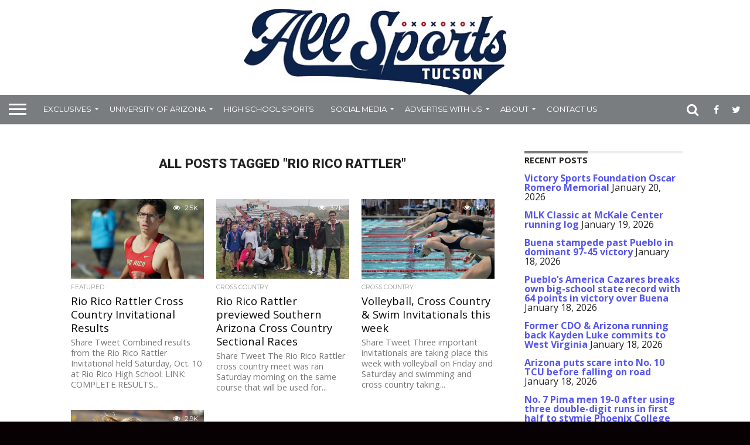

--- FILE ---
content_type: text/html; charset=UTF-8
request_url: https://allsportstucson.com/tag/rio-rico-rattler/
body_size: 20241
content:
<!DOCTYPE html>
<html dir="ltr" lang="en-US"
	prefix="og: https://ogp.me/ns#" >
<head>
<meta charset="UTF-8" >
<meta name="viewport" id="viewport" content="width=device-width, initial-scale=1.0, maximum-scale=1.0, minimum-scale=1.0, user-scalable=no" />


<link rel="alternate" type="application/rss+xml" title="RSS 2.0" href="https://allsportstucson.com/feed/" />
<link rel="alternate" type="text/xml" title="RSS .92" href="https://allsportstucson.com/feed/rss/" />
<link rel="alternate" type="application/atom+xml" title="Atom 0.3" href="https://allsportstucson.com/feed/atom/" />
<link rel="pingback" href="https://allsportstucson.com/xmlrpc.php" />

<meta property="og:image" content="https://allsportstucson.com/wp-content/uploads/2020/06/IMG_2400-Roshan-Tinoco-Miranda-long-1000x600.jpg" />
<meta name="twitter:image" content="https://allsportstucson.com/wp-content/uploads/2020/06/IMG_2400-Roshan-Tinoco-Miranda-long-1000x600.jpg" />

<meta property="og:description" content="Southern Arizona Sports Coverage" />


<title>Rio Rico Rattler | ALLSPORTSTUCSON.com</title>

		<!-- All in One SEO 4.3.3 - aioseo.com -->
		<meta name="robots" content="max-image-preview:large" />
		<link rel="canonical" href="https://allsportstucson.com/tag/rio-rico-rattler/" />
		<meta name="generator" content="All in One SEO (AIOSEO) 4.3.3 " />
		<script type="application/ld+json" class="aioseo-schema">
			{"@context":"https:\/\/schema.org","@graph":[{"@type":"BreadcrumbList","@id":"https:\/\/allsportstucson.com\/tag\/rio-rico-rattler\/#breadcrumblist","itemListElement":[{"@type":"ListItem","@id":"https:\/\/allsportstucson.com\/#listItem","position":1,"item":{"@type":"WebPage","@id":"https:\/\/allsportstucson.com\/","name":"Home","description":"Southern Arizona Sports Coverage","url":"https:\/\/allsportstucson.com\/"},"nextItem":"https:\/\/allsportstucson.com\/tag\/rio-rico-rattler\/#listItem"},{"@type":"ListItem","@id":"https:\/\/allsportstucson.com\/tag\/rio-rico-rattler\/#listItem","position":2,"item":{"@type":"WebPage","@id":"https:\/\/allsportstucson.com\/tag\/rio-rico-rattler\/","name":"Rio Rico Rattler","url":"https:\/\/allsportstucson.com\/tag\/rio-rico-rattler\/"},"previousItem":"https:\/\/allsportstucson.com\/#listItem"}]},{"@type":"CollectionPage","@id":"https:\/\/allsportstucson.com\/tag\/rio-rico-rattler\/#collectionpage","url":"https:\/\/allsportstucson.com\/tag\/rio-rico-rattler\/","name":"Rio Rico Rattler | ALLSPORTSTUCSON.com","inLanguage":"en-US","isPartOf":{"@id":"https:\/\/allsportstucson.com\/#website"},"breadcrumb":{"@id":"https:\/\/allsportstucson.com\/tag\/rio-rico-rattler\/#breadcrumblist"}},{"@type":"Organization","@id":"https:\/\/allsportstucson.com\/#organization","name":"ALLSPORTSTUCSON.com","url":"https:\/\/allsportstucson.com\/"},{"@type":"WebSite","@id":"https:\/\/allsportstucson.com\/#website","url":"https:\/\/allsportstucson.com\/","name":"ALLSPORTSTUCSON.com","description":"Southern Arizona Sports Coverage","inLanguage":"en-US","publisher":{"@id":"https:\/\/allsportstucson.com\/#organization"}}]}
		</script>
		<!-- All in One SEO -->

<link rel='dns-prefetch' href='//static.ak.fbcdn.net' />
<link rel='dns-prefetch' href='//www.google.com' />
<link rel='dns-prefetch' href='//apis.google.com' />
<link rel='dns-prefetch' href='//platform.twitter.com' />
<link rel='dns-prefetch' href='//maxcdn.bootstrapcdn.com' />
<link rel='dns-prefetch' href='//netdna.bootstrapcdn.com' />
<link rel="alternate" type="application/rss+xml" title="ALLSPORTSTUCSON.com &raquo; Feed" href="https://allsportstucson.com/feed/" />
<link rel="alternate" type="application/rss+xml" title="ALLSPORTSTUCSON.com &raquo; Comments Feed" href="https://allsportstucson.com/comments/feed/" />
<link rel="alternate" type="application/rss+xml" title="ALLSPORTSTUCSON.com &raquo; Rio Rico Rattler Tag Feed" href="https://allsportstucson.com/tag/rio-rico-rattler/feed/" />
		<!-- This site uses the Google Analytics by MonsterInsights plugin v8.13.1 - Using Analytics tracking - https://www.monsterinsights.com/ -->
							<script src="//www.googletagmanager.com/gtag/js?id=G-JR5YHPC1MM"  data-cfasync="false" data-wpfc-render="false" type="text/javascript" async></script>
			<script data-cfasync="false" data-wpfc-render="false" type="text/javascript">
				var mi_version = '8.13.1';
				var mi_track_user = true;
				var mi_no_track_reason = '';
				
								var disableStrs = [
										'ga-disable-G-JR5YHPC1MM',
															'ga-disable-UA-96086103-1',
									];

				/* Function to detect opted out users */
				function __gtagTrackerIsOptedOut() {
					for (var index = 0; index < disableStrs.length; index++) {
						if (document.cookie.indexOf(disableStrs[index] + '=true') > -1) {
							return true;
						}
					}

					return false;
				}

				/* Disable tracking if the opt-out cookie exists. */
				if (__gtagTrackerIsOptedOut()) {
					for (var index = 0; index < disableStrs.length; index++) {
						window[disableStrs[index]] = true;
					}
				}

				/* Opt-out function */
				function __gtagTrackerOptout() {
					for (var index = 0; index < disableStrs.length; index++) {
						document.cookie = disableStrs[index] + '=true; expires=Thu, 31 Dec 2099 23:59:59 UTC; path=/';
						window[disableStrs[index]] = true;
					}
				}

				if ('undefined' === typeof gaOptout) {
					function gaOptout() {
						__gtagTrackerOptout();
					}
				}
								window.dataLayer = window.dataLayer || [];

				window.MonsterInsightsDualTracker = {
					helpers: {},
					trackers: {},
				};
				if (mi_track_user) {
					function __gtagDataLayer() {
						dataLayer.push(arguments);
					}

					function __gtagTracker(type, name, parameters) {
						if (!parameters) {
							parameters = {};
						}

						if (parameters.send_to) {
							__gtagDataLayer.apply(null, arguments);
							return;
						}

						if (type === 'event') {
														parameters.send_to = monsterinsights_frontend.v4_id;
							var hookName = name;
							if (typeof parameters['event_category'] !== 'undefined') {
								hookName = parameters['event_category'] + ':' + name;
							}

							if (typeof MonsterInsightsDualTracker.trackers[hookName] !== 'undefined') {
								MonsterInsightsDualTracker.trackers[hookName](parameters);
							} else {
								__gtagDataLayer('event', name, parameters);
							}
							
														parameters.send_to = monsterinsights_frontend.ua;
							__gtagDataLayer(type, name, parameters);
													} else {
							__gtagDataLayer.apply(null, arguments);
						}
					}

					__gtagTracker('js', new Date());
					__gtagTracker('set', {
						'developer_id.dZGIzZG': true,
											});
										__gtagTracker('config', 'G-JR5YHPC1MM', {"forceSSL":"true"} );
															__gtagTracker('config', 'UA-96086103-1', {"forceSSL":"true"} );
										window.gtag = __gtagTracker;										(function () {
						/* https://developers.google.com/analytics/devguides/collection/analyticsjs/ */
						/* ga and __gaTracker compatibility shim. */
						var noopfn = function () {
							return null;
						};
						var newtracker = function () {
							return new Tracker();
						};
						var Tracker = function () {
							return null;
						};
						var p = Tracker.prototype;
						p.get = noopfn;
						p.set = noopfn;
						p.send = function () {
							var args = Array.prototype.slice.call(arguments);
							args.unshift('send');
							__gaTracker.apply(null, args);
						};
						var __gaTracker = function () {
							var len = arguments.length;
							if (len === 0) {
								return;
							}
							var f = arguments[len - 1];
							if (typeof f !== 'object' || f === null || typeof f.hitCallback !== 'function') {
								if ('send' === arguments[0]) {
									var hitConverted, hitObject = false, action;
									if ('event' === arguments[1]) {
										if ('undefined' !== typeof arguments[3]) {
											hitObject = {
												'eventAction': arguments[3],
												'eventCategory': arguments[2],
												'eventLabel': arguments[4],
												'value': arguments[5] ? arguments[5] : 1,
											}
										}
									}
									if ('pageview' === arguments[1]) {
										if ('undefined' !== typeof arguments[2]) {
											hitObject = {
												'eventAction': 'page_view',
												'page_path': arguments[2],
											}
										}
									}
									if (typeof arguments[2] === 'object') {
										hitObject = arguments[2];
									}
									if (typeof arguments[5] === 'object') {
										Object.assign(hitObject, arguments[5]);
									}
									if ('undefined' !== typeof arguments[1].hitType) {
										hitObject = arguments[1];
										if ('pageview' === hitObject.hitType) {
											hitObject.eventAction = 'page_view';
										}
									}
									if (hitObject) {
										action = 'timing' === arguments[1].hitType ? 'timing_complete' : hitObject.eventAction;
										hitConverted = mapArgs(hitObject);
										__gtagTracker('event', action, hitConverted);
									}
								}
								return;
							}

							function mapArgs(args) {
								var arg, hit = {};
								var gaMap = {
									'eventCategory': 'event_category',
									'eventAction': 'event_action',
									'eventLabel': 'event_label',
									'eventValue': 'event_value',
									'nonInteraction': 'non_interaction',
									'timingCategory': 'event_category',
									'timingVar': 'name',
									'timingValue': 'value',
									'timingLabel': 'event_label',
									'page': 'page_path',
									'location': 'page_location',
									'title': 'page_title',
								};
								for (arg in args) {
																		if (!(!args.hasOwnProperty(arg) || !gaMap.hasOwnProperty(arg))) {
										hit[gaMap[arg]] = args[arg];
									} else {
										hit[arg] = args[arg];
									}
								}
								return hit;
							}

							try {
								f.hitCallback();
							} catch (ex) {
							}
						};
						__gaTracker.create = newtracker;
						__gaTracker.getByName = newtracker;
						__gaTracker.getAll = function () {
							return [];
						};
						__gaTracker.remove = noopfn;
						__gaTracker.loaded = true;
						window['__gaTracker'] = __gaTracker;
					})();
									} else {
										console.log("");
					(function () {
						function __gtagTracker() {
							return null;
						}

						window['__gtagTracker'] = __gtagTracker;
						window['gtag'] = __gtagTracker;
					})();
									}
			</script>
				<!-- / Google Analytics by MonsterInsights -->
		<style id='wp-img-auto-sizes-contain-inline-css' type='text/css'>
img:is([sizes=auto i],[sizes^="auto," i]){contain-intrinsic-size:3000px 1500px}
/*# sourceURL=wp-img-auto-sizes-contain-inline-css */
</style>
<link rel='stylesheet' id='h5ab-print-font-awesome-css' href='https://allsportstucson.com/wp-content/plugins/print-post-and-page/css/font-awesome.min.css?ver=6.9' type='text/css' media='all' />
<link rel='stylesheet' id='h5ab-print-css-css' href='https://allsportstucson.com/wp-content/plugins/print-post-and-page/css/h5ab-print.min.css?ver=6.9' type='text/css' media='all' />
<link rel='stylesheet' id='sbi_styles-css' href='https://allsportstucson.com/wp-content/plugins/instagram-feed/css/sbi-styles.min.css?ver=6.1.3' type='text/css' media='all' />
<link rel='stylesheet' id='flex-posts-css' href='https://allsportstucson.com/wp-content/plugins/flex-posts/public/css/flex-posts.min.css?ver=1.9.0' type='text/css' media='all' />
<style id='wp-emoji-styles-inline-css' type='text/css'>

	img.wp-smiley, img.emoji {
		display: inline !important;
		border: none !important;
		box-shadow: none !important;
		height: 1em !important;
		width: 1em !important;
		margin: 0 0.07em !important;
		vertical-align: -0.1em !important;
		background: none !important;
		padding: 0 !important;
	}
/*# sourceURL=wp-emoji-styles-inline-css */
</style>
<style id='wp-block-library-inline-css' type='text/css'>
:root{--wp-block-synced-color:#7a00df;--wp-block-synced-color--rgb:122,0,223;--wp-bound-block-color:var(--wp-block-synced-color);--wp-editor-canvas-background:#ddd;--wp-admin-theme-color:#007cba;--wp-admin-theme-color--rgb:0,124,186;--wp-admin-theme-color-darker-10:#006ba1;--wp-admin-theme-color-darker-10--rgb:0,107,160.5;--wp-admin-theme-color-darker-20:#005a87;--wp-admin-theme-color-darker-20--rgb:0,90,135;--wp-admin-border-width-focus:2px}@media (min-resolution:192dpi){:root{--wp-admin-border-width-focus:1.5px}}.wp-element-button{cursor:pointer}:root .has-very-light-gray-background-color{background-color:#eee}:root .has-very-dark-gray-background-color{background-color:#313131}:root .has-very-light-gray-color{color:#eee}:root .has-very-dark-gray-color{color:#313131}:root .has-vivid-green-cyan-to-vivid-cyan-blue-gradient-background{background:linear-gradient(135deg,#00d084,#0693e3)}:root .has-purple-crush-gradient-background{background:linear-gradient(135deg,#34e2e4,#4721fb 50%,#ab1dfe)}:root .has-hazy-dawn-gradient-background{background:linear-gradient(135deg,#faaca8,#dad0ec)}:root .has-subdued-olive-gradient-background{background:linear-gradient(135deg,#fafae1,#67a671)}:root .has-atomic-cream-gradient-background{background:linear-gradient(135deg,#fdd79a,#004a59)}:root .has-nightshade-gradient-background{background:linear-gradient(135deg,#330968,#31cdcf)}:root .has-midnight-gradient-background{background:linear-gradient(135deg,#020381,#2874fc)}:root{--wp--preset--font-size--normal:16px;--wp--preset--font-size--huge:42px}.has-regular-font-size{font-size:1em}.has-larger-font-size{font-size:2.625em}.has-normal-font-size{font-size:var(--wp--preset--font-size--normal)}.has-huge-font-size{font-size:var(--wp--preset--font-size--huge)}.has-text-align-center{text-align:center}.has-text-align-left{text-align:left}.has-text-align-right{text-align:right}.has-fit-text{white-space:nowrap!important}#end-resizable-editor-section{display:none}.aligncenter{clear:both}.items-justified-left{justify-content:flex-start}.items-justified-center{justify-content:center}.items-justified-right{justify-content:flex-end}.items-justified-space-between{justify-content:space-between}.screen-reader-text{border:0;clip-path:inset(50%);height:1px;margin:-1px;overflow:hidden;padding:0;position:absolute;width:1px;word-wrap:normal!important}.screen-reader-text:focus{background-color:#ddd;clip-path:none;color:#444;display:block;font-size:1em;height:auto;left:5px;line-height:normal;padding:15px 23px 14px;text-decoration:none;top:5px;width:auto;z-index:100000}html :where(.has-border-color){border-style:solid}html :where([style*=border-top-color]){border-top-style:solid}html :where([style*=border-right-color]){border-right-style:solid}html :where([style*=border-bottom-color]){border-bottom-style:solid}html :where([style*=border-left-color]){border-left-style:solid}html :where([style*=border-width]){border-style:solid}html :where([style*=border-top-width]){border-top-style:solid}html :where([style*=border-right-width]){border-right-style:solid}html :where([style*=border-bottom-width]){border-bottom-style:solid}html :where([style*=border-left-width]){border-left-style:solid}html :where(img[class*=wp-image-]){height:auto;max-width:100%}:where(figure){margin:0 0 1em}html :where(.is-position-sticky){--wp-admin--admin-bar--position-offset:var(--wp-admin--admin-bar--height,0px)}@media screen and (max-width:600px){html :where(.is-position-sticky){--wp-admin--admin-bar--position-offset:0px}}

/*# sourceURL=wp-block-library-inline-css */
</style><style id='wp-block-paragraph-inline-css' type='text/css'>
.is-small-text{font-size:.875em}.is-regular-text{font-size:1em}.is-large-text{font-size:2.25em}.is-larger-text{font-size:3em}.has-drop-cap:not(:focus):first-letter{float:left;font-size:8.4em;font-style:normal;font-weight:100;line-height:.68;margin:.05em .1em 0 0;text-transform:uppercase}body.rtl .has-drop-cap:not(:focus):first-letter{float:none;margin-left:.1em}p.has-drop-cap.has-background{overflow:hidden}:root :where(p.has-background){padding:1.25em 2.375em}:where(p.has-text-color:not(.has-link-color)) a{color:inherit}p.has-text-align-left[style*="writing-mode:vertical-lr"],p.has-text-align-right[style*="writing-mode:vertical-rl"]{rotate:180deg}
/*# sourceURL=https://allsportstucson.com/wp-includes/blocks/paragraph/style.min.css */
</style>
<style id='global-styles-inline-css' type='text/css'>
:root{--wp--preset--aspect-ratio--square: 1;--wp--preset--aspect-ratio--4-3: 4/3;--wp--preset--aspect-ratio--3-4: 3/4;--wp--preset--aspect-ratio--3-2: 3/2;--wp--preset--aspect-ratio--2-3: 2/3;--wp--preset--aspect-ratio--16-9: 16/9;--wp--preset--aspect-ratio--9-16: 9/16;--wp--preset--color--black: #000000;--wp--preset--color--cyan-bluish-gray: #abb8c3;--wp--preset--color--white: #ffffff;--wp--preset--color--pale-pink: #f78da7;--wp--preset--color--vivid-red: #cf2e2e;--wp--preset--color--luminous-vivid-orange: #ff6900;--wp--preset--color--luminous-vivid-amber: #fcb900;--wp--preset--color--light-green-cyan: #7bdcb5;--wp--preset--color--vivid-green-cyan: #00d084;--wp--preset--color--pale-cyan-blue: #8ed1fc;--wp--preset--color--vivid-cyan-blue: #0693e3;--wp--preset--color--vivid-purple: #9b51e0;--wp--preset--gradient--vivid-cyan-blue-to-vivid-purple: linear-gradient(135deg,rgb(6,147,227) 0%,rgb(155,81,224) 100%);--wp--preset--gradient--light-green-cyan-to-vivid-green-cyan: linear-gradient(135deg,rgb(122,220,180) 0%,rgb(0,208,130) 100%);--wp--preset--gradient--luminous-vivid-amber-to-luminous-vivid-orange: linear-gradient(135deg,rgb(252,185,0) 0%,rgb(255,105,0) 100%);--wp--preset--gradient--luminous-vivid-orange-to-vivid-red: linear-gradient(135deg,rgb(255,105,0) 0%,rgb(207,46,46) 100%);--wp--preset--gradient--very-light-gray-to-cyan-bluish-gray: linear-gradient(135deg,rgb(238,238,238) 0%,rgb(169,184,195) 100%);--wp--preset--gradient--cool-to-warm-spectrum: linear-gradient(135deg,rgb(74,234,220) 0%,rgb(151,120,209) 20%,rgb(207,42,186) 40%,rgb(238,44,130) 60%,rgb(251,105,98) 80%,rgb(254,248,76) 100%);--wp--preset--gradient--blush-light-purple: linear-gradient(135deg,rgb(255,206,236) 0%,rgb(152,150,240) 100%);--wp--preset--gradient--blush-bordeaux: linear-gradient(135deg,rgb(254,205,165) 0%,rgb(254,45,45) 50%,rgb(107,0,62) 100%);--wp--preset--gradient--luminous-dusk: linear-gradient(135deg,rgb(255,203,112) 0%,rgb(199,81,192) 50%,rgb(65,88,208) 100%);--wp--preset--gradient--pale-ocean: linear-gradient(135deg,rgb(255,245,203) 0%,rgb(182,227,212) 50%,rgb(51,167,181) 100%);--wp--preset--gradient--electric-grass: linear-gradient(135deg,rgb(202,248,128) 0%,rgb(113,206,126) 100%);--wp--preset--gradient--midnight: linear-gradient(135deg,rgb(2,3,129) 0%,rgb(40,116,252) 100%);--wp--preset--font-size--small: 13px;--wp--preset--font-size--medium: 20px;--wp--preset--font-size--large: 36px;--wp--preset--font-size--x-large: 42px;--wp--preset--spacing--20: 0.44rem;--wp--preset--spacing--30: 0.67rem;--wp--preset--spacing--40: 1rem;--wp--preset--spacing--50: 1.5rem;--wp--preset--spacing--60: 2.25rem;--wp--preset--spacing--70: 3.38rem;--wp--preset--spacing--80: 5.06rem;--wp--preset--shadow--natural: 6px 6px 9px rgba(0, 0, 0, 0.2);--wp--preset--shadow--deep: 12px 12px 50px rgba(0, 0, 0, 0.4);--wp--preset--shadow--sharp: 6px 6px 0px rgba(0, 0, 0, 0.2);--wp--preset--shadow--outlined: 6px 6px 0px -3px rgb(255, 255, 255), 6px 6px rgb(0, 0, 0);--wp--preset--shadow--crisp: 6px 6px 0px rgb(0, 0, 0);}:where(.is-layout-flex){gap: 0.5em;}:where(.is-layout-grid){gap: 0.5em;}body .is-layout-flex{display: flex;}.is-layout-flex{flex-wrap: wrap;align-items: center;}.is-layout-flex > :is(*, div){margin: 0;}body .is-layout-grid{display: grid;}.is-layout-grid > :is(*, div){margin: 0;}:where(.wp-block-columns.is-layout-flex){gap: 2em;}:where(.wp-block-columns.is-layout-grid){gap: 2em;}:where(.wp-block-post-template.is-layout-flex){gap: 1.25em;}:where(.wp-block-post-template.is-layout-grid){gap: 1.25em;}.has-black-color{color: var(--wp--preset--color--black) !important;}.has-cyan-bluish-gray-color{color: var(--wp--preset--color--cyan-bluish-gray) !important;}.has-white-color{color: var(--wp--preset--color--white) !important;}.has-pale-pink-color{color: var(--wp--preset--color--pale-pink) !important;}.has-vivid-red-color{color: var(--wp--preset--color--vivid-red) !important;}.has-luminous-vivid-orange-color{color: var(--wp--preset--color--luminous-vivid-orange) !important;}.has-luminous-vivid-amber-color{color: var(--wp--preset--color--luminous-vivid-amber) !important;}.has-light-green-cyan-color{color: var(--wp--preset--color--light-green-cyan) !important;}.has-vivid-green-cyan-color{color: var(--wp--preset--color--vivid-green-cyan) !important;}.has-pale-cyan-blue-color{color: var(--wp--preset--color--pale-cyan-blue) !important;}.has-vivid-cyan-blue-color{color: var(--wp--preset--color--vivid-cyan-blue) !important;}.has-vivid-purple-color{color: var(--wp--preset--color--vivid-purple) !important;}.has-black-background-color{background-color: var(--wp--preset--color--black) !important;}.has-cyan-bluish-gray-background-color{background-color: var(--wp--preset--color--cyan-bluish-gray) !important;}.has-white-background-color{background-color: var(--wp--preset--color--white) !important;}.has-pale-pink-background-color{background-color: var(--wp--preset--color--pale-pink) !important;}.has-vivid-red-background-color{background-color: var(--wp--preset--color--vivid-red) !important;}.has-luminous-vivid-orange-background-color{background-color: var(--wp--preset--color--luminous-vivid-orange) !important;}.has-luminous-vivid-amber-background-color{background-color: var(--wp--preset--color--luminous-vivid-amber) !important;}.has-light-green-cyan-background-color{background-color: var(--wp--preset--color--light-green-cyan) !important;}.has-vivid-green-cyan-background-color{background-color: var(--wp--preset--color--vivid-green-cyan) !important;}.has-pale-cyan-blue-background-color{background-color: var(--wp--preset--color--pale-cyan-blue) !important;}.has-vivid-cyan-blue-background-color{background-color: var(--wp--preset--color--vivid-cyan-blue) !important;}.has-vivid-purple-background-color{background-color: var(--wp--preset--color--vivid-purple) !important;}.has-black-border-color{border-color: var(--wp--preset--color--black) !important;}.has-cyan-bluish-gray-border-color{border-color: var(--wp--preset--color--cyan-bluish-gray) !important;}.has-white-border-color{border-color: var(--wp--preset--color--white) !important;}.has-pale-pink-border-color{border-color: var(--wp--preset--color--pale-pink) !important;}.has-vivid-red-border-color{border-color: var(--wp--preset--color--vivid-red) !important;}.has-luminous-vivid-orange-border-color{border-color: var(--wp--preset--color--luminous-vivid-orange) !important;}.has-luminous-vivid-amber-border-color{border-color: var(--wp--preset--color--luminous-vivid-amber) !important;}.has-light-green-cyan-border-color{border-color: var(--wp--preset--color--light-green-cyan) !important;}.has-vivid-green-cyan-border-color{border-color: var(--wp--preset--color--vivid-green-cyan) !important;}.has-pale-cyan-blue-border-color{border-color: var(--wp--preset--color--pale-cyan-blue) !important;}.has-vivid-cyan-blue-border-color{border-color: var(--wp--preset--color--vivid-cyan-blue) !important;}.has-vivid-purple-border-color{border-color: var(--wp--preset--color--vivid-purple) !important;}.has-vivid-cyan-blue-to-vivid-purple-gradient-background{background: var(--wp--preset--gradient--vivid-cyan-blue-to-vivid-purple) !important;}.has-light-green-cyan-to-vivid-green-cyan-gradient-background{background: var(--wp--preset--gradient--light-green-cyan-to-vivid-green-cyan) !important;}.has-luminous-vivid-amber-to-luminous-vivid-orange-gradient-background{background: var(--wp--preset--gradient--luminous-vivid-amber-to-luminous-vivid-orange) !important;}.has-luminous-vivid-orange-to-vivid-red-gradient-background{background: var(--wp--preset--gradient--luminous-vivid-orange-to-vivid-red) !important;}.has-very-light-gray-to-cyan-bluish-gray-gradient-background{background: var(--wp--preset--gradient--very-light-gray-to-cyan-bluish-gray) !important;}.has-cool-to-warm-spectrum-gradient-background{background: var(--wp--preset--gradient--cool-to-warm-spectrum) !important;}.has-blush-light-purple-gradient-background{background: var(--wp--preset--gradient--blush-light-purple) !important;}.has-blush-bordeaux-gradient-background{background: var(--wp--preset--gradient--blush-bordeaux) !important;}.has-luminous-dusk-gradient-background{background: var(--wp--preset--gradient--luminous-dusk) !important;}.has-pale-ocean-gradient-background{background: var(--wp--preset--gradient--pale-ocean) !important;}.has-electric-grass-gradient-background{background: var(--wp--preset--gradient--electric-grass) !important;}.has-midnight-gradient-background{background: var(--wp--preset--gradient--midnight) !important;}.has-small-font-size{font-size: var(--wp--preset--font-size--small) !important;}.has-medium-font-size{font-size: var(--wp--preset--font-size--medium) !important;}.has-large-font-size{font-size: var(--wp--preset--font-size--large) !important;}.has-x-large-font-size{font-size: var(--wp--preset--font-size--x-large) !important;}
/*# sourceURL=global-styles-inline-css */
</style>

<style id='classic-theme-styles-inline-css' type='text/css'>
/*! This file is auto-generated */
.wp-block-button__link{color:#fff;background-color:#32373c;border-radius:9999px;box-shadow:none;text-decoration:none;padding:calc(.667em + 2px) calc(1.333em + 2px);font-size:1.125em}.wp-block-file__button{background:#32373c;color:#fff;text-decoration:none}
/*# sourceURL=/wp-includes/css/classic-themes.min.css */
</style>
<link rel='stylesheet' id='ctf_styles-css' href='https://allsportstucson.com/wp-content/plugins/custom-twitter-feeds/css/ctf-styles.min.css?ver=2.0.6' type='text/css' media='all' />
<link rel='stylesheet' id='ts-styles-css' href='https://allsportstucson.com/wp-content/plugins/tapsocial/style.css?ver=6.9' type='text/css' media='all' />
<link rel='stylesheet' id='font-awesome-css' href='//maxcdn.bootstrapcdn.com/font-awesome/4.2.0/css/font-awesome.min.css?ver=6.9' type='text/css' media='all' />
<link rel='stylesheet' id='wp-pagenavi-css' href='https://allsportstucson.com/wp-content/plugins/wp-pagenavi/pagenavi-css.css?ver=2.70' type='text/css' media='all' />
<link rel='stylesheet' id='mvp-reset-css' href='https://allsportstucson.com/wp-content/themes/flex-mag/css/reset.css?ver=6.9' type='text/css' media='all' />
<link rel='stylesheet' id='chld_thm_cfg_parent-css' href='https://allsportstucson.com/wp-content/themes/flex-mag/style.css?ver=6.9' type='text/css' media='all' />
<link rel='stylesheet' id='mvp-style-css' href='https://allsportstucson.com/wp-content/themes/flex-mag-child/style.css?ver=1.11.1474155390' type='text/css' media='all' />
<link rel='stylesheet' id='mvp-media-queries-css' href='https://allsportstucson.com/wp-content/themes/flex-mag/css/media-queries.css?ver=6.9' type='text/css' media='all' />
<link rel='stylesheet' id='chld_thm_cfg_separate-css' href='https://allsportstucson.com/wp-content/themes/flex-mag-child/ctc-style.css?ver=1.11.1474155390' type='text/css' media='all' />
<link rel='stylesheet' id='mvp-fontawesome-css' href='//netdna.bootstrapcdn.com/font-awesome/4.4.0/css/font-awesome.css?ver=6.9' type='text/css' media='all' />
<link rel='stylesheet' id='tablepress-default-css' href='https://allsportstucson.com/wp-content/tablepress-combined.min.css?ver=8' type='text/css' media='all' />
<script   type="text/javascript" src="http://static.ak.fbcdn.net/connect.php/js/FB.Share?ver=6.9" id="kon_tergos_facebook-js"></script>
<script   type="text/javascript" src="http://www.google.com/buzz/api/button.js?ver=6.9" id="kon_tergos_buzz-js"></script>
<script   type="text/javascript" src="http://apis.google.com/js/plusone.js?ver=6.9" id="kon_tergos_google1-js"></script>
<script   type="text/javascript" src="http://platform.twitter.com/widgets.js?ver=6.9" id="kon_tergos_twitter-js"></script>
<script   type="text/javascript" src="https://allsportstucson.com/wp-includes/js/jquery/jquery.min.js?ver=3.7.1" id="jquery-core-js"></script>
<script   type="text/javascript" src="https://allsportstucson.com/wp-includes/js/jquery/jquery-migrate.min.js?ver=3.4.1" id="jquery-migrate-js"></script>
<script   type="text/javascript" src="https://allsportstucson.com/wp-content/plugins/google-analytics-for-wordpress/assets/js/frontend-gtag.min.js?ver=8.13.1" id="monsterinsights-frontend-script-js"></script>
<script   data-cfasync="false" data-wpfc-render="false" type="text/javascript" id='monsterinsights-frontend-script-js-extra'>/* <![CDATA[ */
var monsterinsights_frontend = {"js_events_tracking":"true","download_extensions":"doc,pdf,ppt,zip,xls,docx,pptx,xlsx","inbound_paths":"[]","home_url":"https:\/\/allsportstucson.com","hash_tracking":"false","ua":"UA-96086103-1","v4_id":"G-JR5YHPC1MM"};/* ]]> */
</script>
<script   type="text/javascript" src="//platform.twitter.com/widgets.js?ver=6.9" id="twitter-widgets-js"></script>
<script   type="text/javascript" src="https://allsportstucson.com/wp-content/plugins/tapsocial/jquery.simplescroll.min.js?ver=6.9" id="ts-scroller-js"></script>
<link rel="https://api.w.org/" href="https://allsportstucson.com/wp-json/" /><link rel="alternate" title="JSON" type="application/json" href="https://allsportstucson.com/wp-json/wp/v2/tags/4366" /><link rel="EditURI" type="application/rsd+xml" title="RSD" href="https://allsportstucson.com/xmlrpc.php?rsd" />
<meta name="generator" content="WordPress 6.9" />

<!-- This site is using AdRotate v5.11 to display their advertisements - https://ajdg.solutions/ -->
<!-- AdRotate CSS -->
<style type="text/css" media="screen">
	.g { margin:0px; padding:0px; overflow:hidden; line-height:1; zoom:1; }
	.g img { height:auto; }
	.g-col { position:relative; float:left; }
	.g-col:first-child { margin-left: 0; }
	.g-col:last-child { margin-right: 0; }
	.g-1 {  margin: 0 auto; }
	.g-2 { margin:0px;  width:100%; max-width:300px; height:100%; max-height:250px; }
	.g-3 { margin:0px;  width:100%; max-width:300px; height:100%; max-height:300px; }
	@media only screen and (max-width: 480px) {
		.g-col, .g-dyn, .g-single { width:100%; margin-left:0; margin-right:0; }
	}
</style>
<!-- /AdRotate CSS -->

		<style type="text/css">.pp-podcast {opacity: 0;}</style>
		
<style type='text/css'>

@import url(//fonts.googleapis.com/css?family=Oswald:400,700|Lato:400,700|Work+Sans:900|Montserrat:400,700|Open+Sans:800|Playfair+Display:400,700,900|Quicksand|Raleway:200,400,700|Roboto+Slab:400,700|Roboto:100,200,300,400,500,600,700,800,900|Open+Sans:100,200,300,400,500,600,700,800,900|Roboto:100,200,300,400,400italic,500,600,700,700italic,800,900|Open+Sans:100,200,300,400,400italic,500,600,700,700italic,800,900|Montserrat:100,200,300,400,500,600,700,800,900&subset=latin,latin-ext,cyrillic,cyrillic-ext,greek-ext,greek,vietnamese);

#wallpaper {
	background: url() no-repeat 50% 0;
	}
body,
.blog-widget-text p,
.feat-widget-text p,
.post-info-right,
span.post-excerpt,
span.feat-caption,
span.soc-count-text,
#content-main p,
#commentspopup .comments-pop,
.archive-list-text p,
.author-box-bot p,
#post-404 p,
.foot-widget,
#home-feat-text p,
.feat-top2-left-text p,
.feat-wide1-text p,
.feat-wide4-text p,
#content-main table,
.foot-copy p,
.video-main-text p {
	font-family: 'Open Sans', sans-serif;
	}

a,
a:visited,
.post-info-name a {
	color: #5757ed;
	}

a:hover {
	color: #ef4136;
	}

.fly-but-wrap,
span.feat-cat,
span.post-head-cat,
.prev-next-text a,
.prev-next-text a:visited,
.prev-next-text a:hover {
	background: #797d80;
	}

.fly-but-wrap {
	background: #797d80;
	}

.fly-but-wrap span {
	background: #ffffff;
	}

.woocommerce .star-rating span:before {
	color: #797d80;
	}

.woocommerce .widget_price_filter .ui-slider .ui-slider-range,
.woocommerce .widget_price_filter .ui-slider .ui-slider-handle {
	background-color: #797d80;
	}

.woocommerce span.onsale,
.woocommerce #respond input#submit.alt,
.woocommerce a.button.alt,
.woocommerce button.button.alt,
.woocommerce input.button.alt,
.woocommerce #respond input#submit.alt:hover,
.woocommerce a.button.alt:hover,
.woocommerce button.button.alt:hover,
.woocommerce input.button.alt:hover {
	background-color: #797d80;
	}

span.post-header {
	border-top: 4px solid #797d80;
	}

#main-nav-wrap,
nav.main-menu-wrap,
.nav-logo,
.nav-right-wrap,
.nav-menu-out,
.nav-logo-out,
#head-main-top {
	-webkit-backface-visibility: hidden;
	background: #797d80;
	}

nav.main-menu-wrap ul li a,
.nav-menu-out:hover ul li:hover a,
.nav-menu-out:hover span.nav-search-but:hover i,
.nav-menu-out:hover span.nav-soc-but:hover i,
span.nav-search-but i,
span.nav-soc-but i {
	color: #ffffff;
	}

.nav-menu-out:hover li.menu-item-has-children:hover a:after,
nav.main-menu-wrap ul li.menu-item-has-children a:after {
	border-color: #ffffff transparent transparent transparent;
	}

.nav-menu-out:hover ul li a,
.nav-menu-out:hover span.nav-search-but i,
.nav-menu-out:hover span.nav-soc-but i {
	color: #f5a1af;
	}

.nav-menu-out:hover li.menu-item-has-children a:after {
	border-color: #f5a1af transparent transparent transparent;
	}

.nav-menu-out:hover ul li ul.mega-list li a,
.side-list-text p,
.row-widget-text p,
.blog-widget-text h2,
.feat-widget-text h2,
.archive-list-text h2,
h2.author-list-head a,
.mvp-related-text a {
	color: #070708;
	}

ul.mega-list li:hover a,
ul.side-list li:hover .side-list-text p,
ul.row-widget-list li:hover .row-widget-text p,
ul.blog-widget-list li:hover .blog-widget-text h2,
.feat-widget-wrap:hover .feat-widget-text h2,
ul.archive-list li:hover .archive-list-text h2,
ul.archive-col-list li:hover .archive-list-text h2,
h2.author-list-head a:hover,
.mvp-related-posts ul li:hover .mvp-related-text a {
	color: #ef4136 !important;
	}

span.more-posts-text,
a.inf-more-but,
#comments-button a,
#comments-button span.comment-but-text {
	border: 1px solid #5757ed;
	}

span.more-posts-text,
a.inf-more-but,
#comments-button a,
#comments-button span.comment-but-text {
	color: #5757ed !important;
	}

#comments-button a:hover,
#comments-button span.comment-but-text:hover,
a.inf-more-but:hover,
span.more-posts-text:hover {
	background: #5757ed;
	}

nav.main-menu-wrap ul li a,
ul.col-tabs li a,
nav.fly-nav-menu ul li a,
.foot-menu .menu li a {
	font-family: 'Montserrat', sans-serif;
	}

.feat-top2-right-text h2,
.side-list-text p,
.side-full-text p,
.row-widget-text p,
.feat-widget-text h2,
.blog-widget-text h2,
.prev-next-text a,
.prev-next-text a:visited,
.prev-next-text a:hover,
span.post-header,
.archive-list-text h2,
#woo-content h1.page-title,
.woocommerce div.product .product_title,
.woocommerce ul.products li.product h3,
.video-main-text h2,
.mvp-related-text a {
	font-family: 'Open Sans', sans-serif;
	}

.feat-wide-sub-text h2,
#home-feat-text h2,
.feat-top2-left-text h2,
.feat-wide1-text h2,
.feat-wide4-text h2,
.feat-wide5-text h2,
h1.post-title,
#content-main h1.post-title,
#post-404 h1,
h1.post-title-wide,
#content-main blockquote p,
#commentspopup #content-main h1 {
	font-family: 'Roboto', sans-serif;
	}

h3.home-feat-title,
h3.side-list-title,
#infscr-loading,
.score-nav-menu select,
h1.cat-head,
h1.arch-head,
h2.author-list-head,
h3.foot-head,
.woocommerce ul.product_list_widget span.product-title,
.woocommerce ul.product_list_widget li a,
.woocommerce #reviews #comments ol.commentlist li .comment-text p.meta,
.woocommerce .related h2,
.woocommerce div.product .woocommerce-tabs .panel h2,
.woocommerce div.product .product_title,
#content-main h1,
#content-main h2,
#content-main h3,
#content-main h4,
#content-main h5,
#content-main h6 {
	font-family: 'Roboto', sans-serif;
	}

</style>
	
<style type="text/css">


.nav-links {
	display: none;
	}


.post-wrap-out1,
.post-wrap-in1 {
	margin-right: 0;
	}
#body-main-wrap {
	background: #fff;
	}
#main-nav-wrap {
	border-bottom: 1px solid #ddd;
	}



#score-wrap {
	background: #fff;
	border-bottom: 1px solid #ddd;
	}
.score-nav-menu:before {
	border-top: 5px solid #555;
	}
.score-nav-menu select {
	background: #eee;
	color: #555;
	}
.score-nav-menu select option {
	background: #fff;
	color: #555;
	}
ul.score-list li {
	background: #eee;
	border: 1px solid #eee;
	}
ul.score-list li:hover {
	background: #fff;
	border: 1px solid #ddd;
	}
.score-top p,
.score-bot p {
	color: #555;
	}
.es-nav span a {
	color: #555;
	}
.es-nav span:hover a {
	color: #222;
	}
.es-nav span.es-nav-prev,
.es-nav span.es-nav-next {
	background: #fff;
	}
.es-nav span.es-nav-prev {
	border-left: 1px solid #ddd;
	border-right: 1px solid #ddd;
	}
.es-nav span.es-nav-next {
	border-left: 1px solid #ddd;
	}


.nav-left-wrap {
	width: 60px;
	}
.nav-logo-out {
	margin-left: -60px;
	}
.nav-logo-in {
	margin-left: 60px;
	}
.nav-logo-show {
	padding-right: 20px;
	width: 200px;
	height: 50px;
	}
.nav-logo-show img {
	width: auto;
	}
.nav-left-width {
	width: 280px !important;
	}
.nav-logo-out-fade {
	margin-left: -280px;
	}
.nav-logo-in-fade {
	margin-left: 280px;
	}

</style>

<style type="text/css" id="custom-background-css">
body.custom-background { background-color: #070103; }
</style>
	<link rel="icon" href="https://allsportstucson.com/wp-content/uploads/2016/09/cropped-allsports-fav-32x32.png" sizes="32x32" />
<link rel="icon" href="https://allsportstucson.com/wp-content/uploads/2016/09/cropped-allsports-fav-192x192.png" sizes="192x192" />
<link rel="apple-touch-icon" href="https://allsportstucson.com/wp-content/uploads/2016/09/cropped-allsports-fav-180x180.png" />
<meta name="msapplication-TileImage" content="https://allsportstucson.com/wp-content/uploads/2016/09/cropped-allsports-fav-270x270.png" />

</head>

<body class="archive tag tag-rio-rico-rattler tag-4366 custom-background wp-theme-flex-mag wp-child-theme-flex-mag-child">
	<div id="site" class="left relative">
		<div id="site-wrap" class="left relative">
						<div id="fly-wrap">
	<div class="fly-wrap-out">
		<div class="fly-side-wrap">
			<ul class="fly-bottom-soc left relative">
									<li class="fb-soc">
						<a href="https://www.facebook.com/WildAboutAZCats?fref=ts" target="_blank">
						<i class="fa fa-facebook-square fa-2"></i>
						</a>
					</li>
													<li class="twit-soc">
						<a href="https://twitter.com/AllSportsTucson" target="_blank">
						<i class="fa fa-twitter fa-2"></i>
						</a>
					</li>
																	<li class="inst-soc">
						<a href="https://www.instagram.com/allsportstucsonsaz/" target="_blank">
						<i class="fa fa-instagram fa-2"></i>
						</a>
					</li>
																													<li class="rss-soc">
						<a href="https://allsportstucson.com/feed/rss/" target="_blank">
						<i class="fa fa-rss fa-2"></i>
						</a>
					</li>
							</ul>
		</div><!--fly-side-wrap-->
		<div class="fly-wrap-in">
			<div id="fly-menu-wrap">
				<nav class="fly-nav-menu left relative">
					<div class="menu-menu-container"><ul id="menu-menu" class="menu"><li id="menu-item-31667" class="menu-item menu-item-type-custom menu-item-object-custom menu-item-31667"><a href="http://sportstucson.wpengine.com/">Home</a></li>
<li id="menu-item-31666" class="menu-item menu-item-type-post_type menu-item-object-page menu-item-31666"><a href="https://allsportstucson.com/about/">About</a></li>
<li id="menu-item-35291" class="menu-item menu-item-type-post_type menu-item-object-page menu-item-35291"><a href="https://allsportstucson.com/about/advertise-with-us/">Advertise With Us</a></li>
</ul></div>				</nav>
			</div><!--fly-menu-wrap-->
		</div><!--fly-wrap-in-->
	</div><!--fly-wrap-out-->
</div><!--fly-wrap-->			<div id="head-main-wrap" class="left relative">
				<div id="head-main-top" class="left relative">
																																												<div class="logo-wide-wrap left relative">
															<a itemprop="url" href="https://allsportstucson.com/"><img itemprop="logo" src="https://allsportstucson.com/wp-content/uploads/2020/09/AllSportsNewLogo2.jpg" alt="ALLSPORTSTUCSON.com" /></a>
																						<h2 class="mvp-logo-title">ALLSPORTSTUCSON.com</h2>
													</div><!--logo-wide-wrap-->
									</div><!--head-main-top-->
				<div id="main-nav-wrap">
					<div class="nav-out">
						<div class="nav-in">
							<div id="main-nav-cont" class="left" itemscope itemtype="http://schema.org/Organization">
								<div class="nav-logo-out">
									<div class="nav-left-wrap left relative">
										<div class="fly-but-wrap left relative">
											<span></span>
											<span></span>
											<span></span>
											<span></span>
										</div><!--fly-but-wrap-->
																					<div class="nav-logo-fade left">
																									<a href="https://allsportstucson.com/"><img src="https://allsportstucson.com/wp-content/uploads/2024/06/AllSportsNewLogo2.jpg" alt="ALLSPORTSTUCSON.com" /></a>
																							</div><!--nav-logo-fade-->
																			</div><!--nav-left-wrap-->
									<div class="nav-logo-in">
										<div class="nav-menu-out">
											<div class="nav-menu-in">
												<nav class="main-menu-wrap left">
													<div class="menu-navigation-container"><ul id="menu-navigation" class="menu"><li id="menu-item-56452" class="menu-item menu-item-type-taxonomy menu-item-object-category menu-item-has-children menu-item-56452"><a href="https://allsportstucson.com/category/exclusives/">Exclusives</a>
<ul class="sub-menu">
	<li id="menu-item-56442" class="menu-item menu-item-type-custom menu-item-object-custom menu-item-56442"><a href="http://allsportstucson.com/2015/01/14/top-10-badasses-in-arizona-wildcats-football-in-pac-1012-era/">Top 10 Arizona football badasses</a></li>
	<li id="menu-item-56453" class="menu-item menu-item-type-custom menu-item-object-custom menu-item-56453"><a href="http://wp.me/p68OQP-esS">Lute Olson&#8217;s NBA players nearing $1.1 billion in salary</a></li>
	<li id="menu-item-56532" class="menu-item menu-item-type-custom menu-item-object-custom menu-item-56532"><a href="http://allsportstucson.com/category/arizona-basketball/turn-back-the-clock-to-1996-97/">Arizona&#8217;s national title team 20 years ago today</a></li>
	<li id="menu-item-56542" class="menu-item menu-item-type-custom menu-item-object-custom menu-item-56542"><a href="http://allsportstucson.com/2015/07/13/slideshow-married-or-engaged-couples-who-were-arizona-wildcats-athletes/">Married or engaged couples who were Arizona Wildcats</a></li>
	<li id="menu-item-56556" class="menu-item menu-item-type-custom menu-item-object-custom menu-item-56556"><a href="http://allsportstucson.com/2016/12/08/arizona-wildcats-behind-the-mic-olson-influenced-numerous-future-broadcasters-between-ua-iowa/">Arizona athletes/coaches/alums behind the mic</a></li>
	<li id="menu-item-56723" class="menu-item menu-item-type-custom menu-item-object-custom menu-item-56723"><a href="http://allsportstucson.com/2016/12/16/catching-up-with-25-former-arizona-wildcats-in-pros-following-yorks-10-3-pointers-thursday/">Catching up with Arizona Wildcats in pro basketball</a></li>
	<li id="menu-item-56892" class="menu-item menu-item-type-custom menu-item-object-custom menu-item-56892"><a href="http://allsportstucson.com/category/tucson-area-college-athletes/">Tucson-area College Athletes</a></li>
	<li id="menu-item-57006" class="menu-item menu-item-type-custom menu-item-object-custom menu-item-57006"><a href="http://wp.me/p68OQP-eMi">Tracking local high school hoops players from Division I to JC ranks</a></li>
	<li id="menu-item-57262" class="menu-item menu-item-type-custom menu-item-object-custom menu-item-57262"><a href="http://allsportstucson.com/2017/01/15/arizona-wildcats-who-have-graced-sports-illustrated-cover/">Arizona athletes on Sports Illustrated covers</a></li>
</ul>
</li>
<li id="menu-item-54764" class="menu-item menu-item-type-custom menu-item-object-custom menu-item-has-children menu-item-54764"><a href="#">University of Arizona</a>
<ul class="sub-menu">
	<li id="menu-item-31669" class="menu-item menu-item-type-taxonomy menu-item-object-category menu-item-31669"><a href="https://allsportstucson.com/category/arizona-basketball/">Basketball</a></li>
	<li id="menu-item-31670" class="menu-item menu-item-type-taxonomy menu-item-object-category menu-item-31670"><a href="https://allsportstucson.com/category/arizona-football/">Football</a></li>
</ul>
</li>
<li id="menu-item-31671" class="menu-item menu-item-type-taxonomy menu-item-object-category menu-item-31671"><a href="https://allsportstucson.com/category/tucson-high-school-sports/">High School Sports</a></li>
<li id="menu-item-54765" class="menu-item menu-item-type-custom menu-item-object-custom menu-item-has-children menu-item-54765"><a href="#">Social Media</a>
<ul class="sub-menu">
	<li id="menu-item-55202" class="menu-item menu-item-type-custom menu-item-object-custom menu-item-55202"><a href="https://www.facebook.com/allsportstucson">Facebook</a></li>
	<li id="menu-item-31775" class="menu-item menu-item-type-taxonomy menu-item-object-category menu-item-31775"><a href="https://allsportstucson.com/category/twitter-reactions/">Twitter</a></li>
</ul>
</li>
<li id="menu-item-54796" class="menu-item menu-item-type-post_type menu-item-object-page menu-item-has-children menu-item-54796"><a href="https://allsportstucson.com/about/advertise-with-us/">Advertise With Us</a>
<ul class="sub-menu">
	<li id="menu-item-54805" class="menu-item menu-item-type-post_type menu-item-object-page menu-item-54805"><a href="https://allsportstucson.com/about/our-sponsors/">Our Sponsors</a></li>
</ul>
</li>
<li id="menu-item-54763" class="menu-item menu-item-type-post_type menu-item-object-page menu-item-has-children menu-item-54763"><a href="https://allsportstucson.com/about/">About</a>
<ul class="sub-menu">
	<li id="menu-item-54797" class="menu-item menu-item-type-post_type menu-item-object-page menu-item-has-children menu-item-54797"><a href="https://allsportstucson.com/about/sports-writers/">Staff</a>
	<ul class="sub-menu">
		<li id="menu-item-54803" class="menu-item menu-item-type-post_type menu-item-object-page menu-item-54803"><a href="https://allsportstucson.com/about/sports-writers/andy-morales/">Andy Morales</a></li>
		<li id="menu-item-54804" class="menu-item menu-item-type-post_type menu-item-object-page menu-item-54804"><a href="https://allsportstucson.com/about/sports-writers/javier-morales/">Javier Morales</a></li>
		<li id="menu-item-54798" class="menu-item menu-item-type-post_type menu-item-object-page menu-item-54798"><a href="https://allsportstucson.com/about/sports-writers/steve-rivera/">Steve Rivera</a></li>
	</ul>
</li>
</ul>
</li>
<li id="menu-item-54808" class="menu-item menu-item-type-post_type menu-item-object-page menu-item-54808"><a href="https://allsportstucson.com/contact-us/">Contact Us</a></li>
</ul></div>												</nav>
											</div><!--nav-menu-in-->
											<div class="nav-right-wrap relative">
												<div class="nav-search-wrap left relative">
													<span class="nav-search-but left"><i class="fa fa-search fa-2"></i></span>
													<div class="search-fly-wrap">
														<form method="get" id="searchform" action="https://allsportstucson.com/">
	<input type="text" name="s" id="s" value="Type search term and press enter" onfocus='if (this.value == "Type search term and press enter") { this.value = ""; }' onblur='if (this.value == "") { this.value = "Type search term and press enter"; }' />
	<input type="hidden" id="searchsubmit" value="Search" />
</form>													</div><!--search-fly-wrap-->
												</div><!--nav-search-wrap-->
																									<a href="https://www.facebook.com/WildAboutAZCats?fref=ts" target="_blank">
													<span class="nav-soc-but"><i class="fa fa-facebook fa-2"></i></span>
													</a>
																																					<a href="https://twitter.com/AllSportsTucson" target="_blank">
													<span class="nav-soc-but"><i class="fa fa-twitter fa-2"></i></span>
													</a>
																							</div><!--nav-right-wrap-->
										</div><!--nav-menu-out-->
									</div><!--nav-logo-in-->
								</div><!--nav-logo-out-->
							</div><!--main-nav-cont-->
						</div><!--nav-in-->
					</div><!--nav-out-->
				</div><!--main-nav-wrap-->
			</div><!--head-main-wrap-->
										<div id="body-main-wrap" class="left relative">
															<div class="body-main-out relative">
					<div class="body-main-in">
						<div id="body-main-cont" class="left relative">
						<div id="home-main-wrap" class="left relative">
	<div class="home-wrap-out1">
		<div class="home-wrap-in1">
			<div id="home-left-wrap" class="left relative">
				<div id="home-left-col" class="relative">
					<div id="home-mid-wrap" class="left relative">
						<div id="archive-list-wrap" class="left relative">
							<h1 class="arch-head">All posts tagged "Rio Rico Rattler"</h1>															<ul class="archive-col-list left relative infinite-content">
																									<li class="infinite-post">
																						<a href="https://allsportstucson.com/2020/10/10/rio-rico-rattler-cross-country-invitational-results/" rel="bookmark" title="Rio Rico Rattler Cross Country Invitational Results">
											<div class="archive-list-out">
												<div class="archive-list-img left relative">
													<img width="450" height="270" src="https://allsportstucson.com/wp-content/uploads/2020/06/IMG_2400-Roshan-Tinoco-Miranda-long-450x270.jpg" class="reg-img wp-post-image" alt="" decoding="async" fetchpriority="high" srcset="https://allsportstucson.com/wp-content/uploads/2020/06/IMG_2400-Roshan-Tinoco-Miranda-long-450x270.jpg 450w, https://allsportstucson.com/wp-content/uploads/2020/06/IMG_2400-Roshan-Tinoco-Miranda-long-1000x600.jpg 1000w, https://allsportstucson.com/wp-content/uploads/2020/06/IMG_2400-Roshan-Tinoco-Miranda-long-300x180.jpg 300w" sizes="(max-width: 450px) 100vw, 450px" />													<img width="80" height="80" src="https://allsportstucson.com/wp-content/uploads/2020/06/IMG_2400-Roshan-Tinoco-Miranda-long-80x80.jpg" class="mob-img wp-post-image" alt="" decoding="async" srcset="https://allsportstucson.com/wp-content/uploads/2020/06/IMG_2400-Roshan-Tinoco-Miranda-long-80x80.jpg 80w, https://allsportstucson.com/wp-content/uploads/2020/06/IMG_2400-Roshan-Tinoco-Miranda-long-150x150.jpg 150w" sizes="(max-width: 80px) 100vw, 80px" />																											<div class="feat-info-wrap">
															<div class="feat-info-views">
																<i class="fa fa-eye fa-2"></i> <span class="feat-info-text">2.5K</span>
															</div><!--feat-info-views-->
																													</div><!--feat-info-wrap-->
																																						</div><!--archive-list-img-->
												<div class="archive-list-in">
													<div class="archive-list-text left relative">
														<span class="side-list-cat">Featured</span>
														<h2>Rio Rico Rattler Cross Country Invitational Results</h2>
														<p>Share Tweet Combined results from the Rio Rico Rattler Invitational held Saturday, Oct. 10 at Rio Rico High School: LINK: COMPLETE RESULTS...</p>
													</div><!--archive-list-text-->
												</div><!--archive-list-in-->
											</div><!--archive-list-out-->
											</a>
																					</li>
																		<li class="infinite-post">
																						<a href="https://allsportstucson.com/2018/10/14/rio-rico-rattler-previewed-southern-arizona-cross-country-sectional-races/" rel="bookmark" title="Rio Rico Rattler previewed Southern Arizona Cross Country Sectional Races">
											<div class="archive-list-out">
												<div class="archive-list-img left relative">
													<img width="450" height="270" src="https://allsportstucson.com/wp-content/uploads/2018/10/cienega-cross-country-450x270.jpg" class="reg-img wp-post-image" alt="" decoding="async" srcset="https://allsportstucson.com/wp-content/uploads/2018/10/cienega-cross-country-450x270.jpg 450w, https://allsportstucson.com/wp-content/uploads/2018/10/cienega-cross-country-1000x600.jpg 1000w, https://allsportstucson.com/wp-content/uploads/2018/10/cienega-cross-country-300x180.jpg 300w" sizes="(max-width: 450px) 100vw, 450px" />													<img width="80" height="80" src="https://allsportstucson.com/wp-content/uploads/2018/10/cienega-cross-country-80x80.jpg" class="mob-img wp-post-image" alt="" decoding="async" loading="lazy" srcset="https://allsportstucson.com/wp-content/uploads/2018/10/cienega-cross-country-80x80.jpg 80w, https://allsportstucson.com/wp-content/uploads/2018/10/cienega-cross-country-150x150.jpg 150w" sizes="auto, (max-width: 80px) 100vw, 80px" />																											<div class="feat-info-wrap">
															<div class="feat-info-views">
																<i class="fa fa-eye fa-2"></i> <span class="feat-info-text">3.7K</span>
															</div><!--feat-info-views-->
																													</div><!--feat-info-wrap-->
																																						</div><!--archive-list-img-->
												<div class="archive-list-in">
													<div class="archive-list-text left relative">
														<span class="side-list-cat">Cross Country</span>
														<h2>Rio Rico Rattler previewed Southern Arizona Cross Country Sectional Races</h2>
														<p>Share Tweet The Rio Rico Rattler cross country meet was ran Saturday morning on the same course that will be used for...</p>
													</div><!--archive-list-text-->
												</div><!--archive-list-in-->
											</div><!--archive-list-out-->
											</a>
																					</li>
																		<li class="infinite-post">
																						<a href="https://allsportstucson.com/2018/10/08/volleyball-cross-country-swim-invitationals-this-week/" rel="bookmark" title="Volleyball, Cross Country &#038; Swim Invitationals this week">
											<div class="archive-list-out">
												<div class="archive-list-img left relative">
													<img width="450" height="270" src="https://allsportstucson.com/wp-content/uploads/2017/10/forrd-swim-450x270.jpg" class="reg-img wp-post-image" alt="" decoding="async" loading="lazy" srcset="https://allsportstucson.com/wp-content/uploads/2017/10/forrd-swim-450x270.jpg 450w, https://allsportstucson.com/wp-content/uploads/2017/10/forrd-swim-300x180.jpg 300w" sizes="auto, (max-width: 450px) 100vw, 450px" />													<img width="80" height="80" src="https://allsportstucson.com/wp-content/uploads/2017/10/forrd-swim-80x80.jpg" class="mob-img wp-post-image" alt="" decoding="async" loading="lazy" srcset="https://allsportstucson.com/wp-content/uploads/2017/10/forrd-swim-80x80.jpg 80w, https://allsportstucson.com/wp-content/uploads/2017/10/forrd-swim-150x150.jpg 150w" sizes="auto, (max-width: 80px) 100vw, 80px" />																											<div class="feat-info-wrap">
															<div class="feat-info-views">
																<i class="fa fa-eye fa-2"></i> <span class="feat-info-text">3.2K</span>
															</div><!--feat-info-views-->
																													</div><!--feat-info-wrap-->
																																						</div><!--archive-list-img-->
												<div class="archive-list-in">
													<div class="archive-list-text left relative">
														<span class="side-list-cat">Cross Country</span>
														<h2>Volleyball, Cross Country &#038; Swim Invitationals this week</h2>
														<p>Share Tweet Three important invitationals are taking place this week with volleyball on Friday and Saturday and swimming and cross country taking...</p>
													</div><!--archive-list-text-->
												</div><!--archive-list-in-->
											</div><!--archive-list-out-->
											</a>
																					</li>
																		<li class="infinite-post">
																						<a href="https://allsportstucson.com/2016/10/09/cross-country-rio-rico-rattler-this-saturday-plus-allie-schadler-leads-current-rankings/" rel="bookmark" title="CROSS COUNTRY: Rio Rico Rattler this Saturday plus Allie Schadler leads current rankings">
											<div class="archive-list-out">
												<div class="archive-list-img left relative">
													<img width="379" height="270" src="https://allsportstucson.com/wp-content/uploads/2015/11/Allie-Schadler-4.jpg" class="reg-img wp-post-image" alt="" decoding="async" loading="lazy" srcset="https://allsportstucson.com/wp-content/uploads/2015/11/Allie-Schadler-4.jpg 2048w, https://allsportstucson.com/wp-content/uploads/2015/11/Allie-Schadler-4-300x214.jpg 300w, https://allsportstucson.com/wp-content/uploads/2015/11/Allie-Schadler-4-1024x730.jpg 1024w, https://allsportstucson.com/wp-content/uploads/2015/11/Allie-Schadler-4-800x570.jpg 800w, https://allsportstucson.com/wp-content/uploads/2015/11/Allie-Schadler-4-1000x713.jpg 1000w, https://allsportstucson.com/wp-content/uploads/2015/11/Allie-Schadler-4-900x641.jpg 900w, https://allsportstucson.com/wp-content/uploads/2015/11/Allie-Schadler-4-370x264.jpg 370w" sizes="auto, (max-width: 379px) 100vw, 379px" />													<img width="80" height="57" src="https://allsportstucson.com/wp-content/uploads/2015/11/Allie-Schadler-4.jpg" class="mob-img wp-post-image" alt="" decoding="async" loading="lazy" srcset="https://allsportstucson.com/wp-content/uploads/2015/11/Allie-Schadler-4.jpg 2048w, https://allsportstucson.com/wp-content/uploads/2015/11/Allie-Schadler-4-300x214.jpg 300w, https://allsportstucson.com/wp-content/uploads/2015/11/Allie-Schadler-4-1024x730.jpg 1024w, https://allsportstucson.com/wp-content/uploads/2015/11/Allie-Schadler-4-800x570.jpg 800w, https://allsportstucson.com/wp-content/uploads/2015/11/Allie-Schadler-4-1000x713.jpg 1000w, https://allsportstucson.com/wp-content/uploads/2015/11/Allie-Schadler-4-900x641.jpg 900w, https://allsportstucson.com/wp-content/uploads/2015/11/Allie-Schadler-4-370x264.jpg 370w" sizes="auto, (max-width: 80px) 100vw, 80px" />																											<div class="feat-info-wrap">
															<div class="feat-info-views">
																<i class="fa fa-eye fa-2"></i> <span class="feat-info-text">2.9K</span>
															</div><!--feat-info-views-->
																													</div><!--feat-info-wrap-->
																																						</div><!--archive-list-img-->
												<div class="archive-list-in">
													<div class="archive-list-text left relative">
														<span class="side-list-cat">Track and Field</span>
														<h2>CROSS COUNTRY: Rio Rico Rattler this Saturday plus Allie Schadler leads current rankings</h2>
														<p>Share Tweet The Rattler Invitational is back but it will be moved from Marana to Rio Rico this year and will be...</p>
													</div><!--archive-list-text-->
												</div><!--archive-list-in-->
											</div><!--archive-list-out-->
											</a>
																					</li>
															</ul>
															<a href="#" class="inf-more-but">More Posts</a>
														<div class="nav-links">
															</div><!--nav-links-->
						</div><!--archive-list-wrap-->
					</div><!--home-mid-wrap-->
				</div><!--home-left-col-->
			</div><!--home-left-wrap-->
		</div><!--home-wrap-in1-->
		<div id="arch-right-col" class="relative">
			<div id="sidebar-wrap" class="left relative">
									<div class="widget-ad left relative">
				<script type="text/javascript"><!--
google_ad_client = "pub-8200553912988647";
/* 300x250, created 11/2/11 */
google_ad_slot = "5751485990";
google_ad_width = 300;
google_ad_height = 250;
//-->
</script>
<script type="text/javascript"
src="http://pagead2.googlesyndication.com/pagead/show_ads.js">
</script></td>
<td></td>
<td><script type="text/javascript"><!--
google_ad_client = "pub-8200553912988647";
/* 300x250, created 11/2/11 */
google_ad_slot = "5751485990";
google_ad_width = 300;
google_ad_height = 250;
//-->
</script>
<script type="text/javascript"
src="http://pagead2.googlesyndication.com/pagead/show_ads.js">
</script>





			</div><!--widget-ad-->
		
		<div id="recent-posts-3" class="side-widget widget_recent_entries">
		<h4 class="post-header"><span class="post-header">Recent Posts</span></h4>
		<ul>
											<li>
					<a href="https://allsportstucson.com/2026/01/20/victory-sports-foundation-oscar-romero-memorial/">Victory Sports Foundation Oscar Romero Memorial</a>
											<span class="post-date">January 20, 2026</span>
									</li>
											<li>
					<a href="https://allsportstucson.com/2026/01/19/mlk-classic-at-mckale-center-running-log/">MLK Classic at McKale Center running log</a>
											<span class="post-date">January 19, 2026</span>
									</li>
											<li>
					<a href="https://allsportstucson.com/2026/01/18/buena-stampede-past-pueblo-in-dominant-97-45-victory/">Buena stampede past Pueblo in dominant 97-45 victory</a>
											<span class="post-date">January 18, 2026</span>
									</li>
											<li>
					<a href="https://allsportstucson.com/2026/01/18/pueblos-america-cazares-breaks-own-big-school-state-record-with-64-points-in-victory-over-buena/">Pueblo&#8217;s America Cazares breaks own big-school state record with 64 points in victory over Buena</a>
											<span class="post-date">January 18, 2026</span>
									</li>
											<li>
					<a href="https://allsportstucson.com/2026/01/18/former-cdo-arizona-running-back-kayden-luke-commits-to-west-virginia/">Former CDO &amp; Arizona running back Kayden Luke commits to West Virginia</a>
											<span class="post-date">January 18, 2026</span>
									</li>
											<li>
					<a href="https://allsportstucson.com/2026/01/18/arizona-puts-scare-into-no-10-tcu-before-falling-on-road/">Arizona puts scare into No. 10 TCU before falling on road</a>
											<span class="post-date">January 18, 2026</span>
									</li>
											<li>
					<a href="https://allsportstucson.com/2026/01/18/no-7-pima-men-19-0-after-using-three-double-digit-runs-in-first-half-to-stymie-phoenix-college/">No. 7 Pima men 19-0 after using three double-digit runs in first half to stymie Phoenix College</a>
											<span class="post-date">January 18, 2026</span>
									</li>
											<li>
					<a href="https://allsportstucson.com/2026/01/18/no-12-pima-women-overcome-phoenix-college-in-overtime-to-improve-to-14-4/">No. 12 Pima women overcome Phoenix College in overtime to improve to 14-4</a>
											<span class="post-date">January 18, 2026</span>
									</li>
											<li>
					<a href="https://allsportstucson.com/2026/01/18/taylor-brown-breaks-pima-record-in-400-meter-dash-in-season-opening-event/">Taylor Brown breaks Pima record in 400-meter dash in season-opening event</a>
											<span class="post-date">January 18, 2026</span>
									</li>
											<li>
					<a href="https://allsportstucson.com/2026/01/18/pima-women-open-track-field-season-successfully-in-two-events-at-home/">Pima women open track &amp; field season successfully in two events at home</a>
											<span class="post-date">January 18, 2026</span>
									</li>
											<li>
					<a href="https://allsportstucson.com/2026/01/17/sunnyside-sweeps-boys-and-girls-titles-at-the-flowing-wells-invite-nine-local-champions/">Sunnyside sweeps boys and girls titles at the Flowing Wells Invite; Nine local champions</a>
											<span class="post-date">January 17, 2026</span>
									</li>
											<li>
					<a href="https://allsportstucson.com/2026/01/17/tommy-lloyd-we-knew-it-was-going-to-be-a-battle-one-arizona-won-to-move-to-18-0/">Tommy Lloyd: &#8216;We knew it was going to be a battle&#8217;; No. 1 Arizona won to move to 18-0</a>
											<span class="post-date">January 17, 2026</span>
									</li>
											<li>
					<a href="https://allsportstucson.com/2026/01/17/no-1-arizona-withstands-ucfs-challenge-improves-to-18-0/">No. 1 Arizona withstands UCF&#8217;s challenge, improves to 18-0</a>
											<span class="post-date">January 17, 2026</span>
									</li>
											<li>
					<a href="https://allsportstucson.com/2026/01/17/no-1-arizona-to-face-upset-minded-ucf-in-orlando-fla/">No. 1 Arizona to face upset-minded UCF in Orlando, Fla.</a>
											<span class="post-date">January 17, 2026</span>
									</li>
											<li>
					<a href="https://allsportstucson.com/2026/01/17/sunnyside-boys-wrestling-going-after-36th-title-in-prestigious-flowing-wells-invitational/">Sunnyside boys wrestling going after 36th title in prestigious Flowing Wells Invitational</a>
											<span class="post-date">January 17, 2026</span>
									</li>
					</ul>

		</div>			</div><!--sidebar-wrap-->		</div><!--home-right-col-->
	</div><!--home-wrap-out1-->
</div><!--home-main-wrap-->
											</div><!--body-main-cont-->
				</div><!--body-main-in-->
			</div><!--body-main-out-->
			<footer id="foot-wrap" class="left relative">
				<div id="foot-top-wrap" class="left relative">
					<div class="body-main-out relative">
						<div class="body-main-in">
							<div id="foot-widget-wrap" class="left relative">
																	<div class="foot-widget left relative">
																					<div class="foot-logo left realtive">
												<img src="https://allsportstucson.com/wp-content/uploads/2024/06/AllSportsNewLogo2-1.jpg" alt="ALLSPORTSTUCSON.com" />
											</div><!--foot-logo-->
																				<div class="foot-info-text left relative">
											<p>A unique website covering youth and high school sports and Pima Community College and University of Arizona athletics, combining in-depth analysis and professional reporting from award-winning journalists.</p>										</div><!--footer-info-text-->
										<div class="foot-soc left relative">
											<ul class="foot-soc-list relative">
																									<li class="foot-soc-fb">
														<a href="https://www.facebook.com/WildAboutAZCats?fref=ts" target="_blank"><i class="fa fa-facebook-square fa-2"></i></a>
													</li>
																																					<li class="foot-soc-twit">
														<a href="https://twitter.com/AllSportsTucson" target="_blank"><i class="fa fa-twitter-square fa-2"></i></a>
													</li>
																																																	<li class="foot-soc-inst">
														<a href="https://www.instagram.com/allsportstucsonsaz/" target="_blank"><i class="fa fa-instagram fa-2"></i></a>
													</li>
																																																																																					<li class="foot-soc-rss">
														<a href="https://allsportstucson.com/feed/rss/" target="_blank"><i class="fa fa-rss-square fa-2"></i></a>
													</li>
																							</ul>
										</div><!--foot-soc-->
									</div><!--foot-widget-->
																<div id="nav_menu-4" class="foot-widget left relative widget_nav_menu"><div class="menu-navigation-container"><ul id="menu-navigation-1" class="menu"><li class="menu-item menu-item-type-taxonomy menu-item-object-category menu-item-has-children menu-item-56452"><a href="https://allsportstucson.com/category/exclusives/">Exclusives</a>
<ul class="sub-menu">
	<li class="menu-item menu-item-type-custom menu-item-object-custom menu-item-56442"><a href="http://allsportstucson.com/2015/01/14/top-10-badasses-in-arizona-wildcats-football-in-pac-1012-era/">Top 10 Arizona football badasses</a></li>
	<li class="menu-item menu-item-type-custom menu-item-object-custom menu-item-56453"><a href="http://wp.me/p68OQP-esS">Lute Olson&#8217;s NBA players nearing $1.1 billion in salary</a></li>
	<li class="menu-item menu-item-type-custom menu-item-object-custom menu-item-56532"><a href="http://allsportstucson.com/category/arizona-basketball/turn-back-the-clock-to-1996-97/">Arizona&#8217;s national title team 20 years ago today</a></li>
	<li class="menu-item menu-item-type-custom menu-item-object-custom menu-item-56542"><a href="http://allsportstucson.com/2015/07/13/slideshow-married-or-engaged-couples-who-were-arizona-wildcats-athletes/">Married or engaged couples who were Arizona Wildcats</a></li>
	<li class="menu-item menu-item-type-custom menu-item-object-custom menu-item-56556"><a href="http://allsportstucson.com/2016/12/08/arizona-wildcats-behind-the-mic-olson-influenced-numerous-future-broadcasters-between-ua-iowa/">Arizona athletes/coaches/alums behind the mic</a></li>
	<li class="menu-item menu-item-type-custom menu-item-object-custom menu-item-56723"><a href="http://allsportstucson.com/2016/12/16/catching-up-with-25-former-arizona-wildcats-in-pros-following-yorks-10-3-pointers-thursday/">Catching up with Arizona Wildcats in pro basketball</a></li>
	<li class="menu-item menu-item-type-custom menu-item-object-custom menu-item-56892"><a href="http://allsportstucson.com/category/tucson-area-college-athletes/">Tucson-area College Athletes</a></li>
	<li class="menu-item menu-item-type-custom menu-item-object-custom menu-item-57006"><a href="http://wp.me/p68OQP-eMi">Tracking local high school hoops players from Division I to JC ranks</a></li>
	<li class="menu-item menu-item-type-custom menu-item-object-custom menu-item-57262"><a href="http://allsportstucson.com/2017/01/15/arizona-wildcats-who-have-graced-sports-illustrated-cover/">Arizona athletes on Sports Illustrated covers</a></li>
</ul>
</li>
<li class="menu-item menu-item-type-custom menu-item-object-custom menu-item-has-children menu-item-54764"><a href="#">University of Arizona</a>
<ul class="sub-menu">
	<li class="menu-item menu-item-type-taxonomy menu-item-object-category menu-item-31669"><a href="https://allsportstucson.com/category/arizona-basketball/">Basketball</a></li>
	<li class="menu-item menu-item-type-taxonomy menu-item-object-category menu-item-31670"><a href="https://allsportstucson.com/category/arizona-football/">Football</a></li>
</ul>
</li>
<li class="menu-item menu-item-type-taxonomy menu-item-object-category menu-item-31671"><a href="https://allsportstucson.com/category/tucson-high-school-sports/">High School Sports</a></li>
<li class="menu-item menu-item-type-custom menu-item-object-custom menu-item-has-children menu-item-54765"><a href="#">Social Media</a>
<ul class="sub-menu">
	<li class="menu-item menu-item-type-custom menu-item-object-custom menu-item-55202"><a href="https://www.facebook.com/allsportstucson">Facebook</a></li>
	<li class="menu-item menu-item-type-taxonomy menu-item-object-category menu-item-31775"><a href="https://allsportstucson.com/category/twitter-reactions/">Twitter</a></li>
</ul>
</li>
<li class="menu-item menu-item-type-post_type menu-item-object-page menu-item-has-children menu-item-54796"><a href="https://allsportstucson.com/about/advertise-with-us/">Advertise With Us</a>
<ul class="sub-menu">
	<li class="menu-item menu-item-type-post_type menu-item-object-page menu-item-54805"><a href="https://allsportstucson.com/about/our-sponsors/">Our Sponsors</a></li>
</ul>
</li>
<li class="menu-item menu-item-type-post_type menu-item-object-page menu-item-has-children menu-item-54763"><a href="https://allsportstucson.com/about/">About</a>
<ul class="sub-menu">
	<li class="menu-item menu-item-type-post_type menu-item-object-page menu-item-has-children menu-item-54797"><a href="https://allsportstucson.com/about/sports-writers/">Staff</a>
	<ul class="sub-menu">
		<li class="menu-item menu-item-type-post_type menu-item-object-page menu-item-54803"><a href="https://allsportstucson.com/about/sports-writers/andy-morales/">Andy Morales</a></li>
		<li class="menu-item menu-item-type-post_type menu-item-object-page menu-item-54804"><a href="https://allsportstucson.com/about/sports-writers/javier-morales/">Javier Morales</a></li>
		<li class="menu-item menu-item-type-post_type menu-item-object-page menu-item-54798"><a href="https://allsportstucson.com/about/sports-writers/steve-rivera/">Steve Rivera</a></li>
	</ul>
</li>
</ul>
</li>
<li class="menu-item menu-item-type-post_type menu-item-object-page menu-item-54808"><a href="https://allsportstucson.com/contact-us/">Contact Us</a></li>
</ul></div></div><div id="mvp_tags_widget-2" class="foot-widget left relative mvp_tags_widget"><h3 class="foot-head">Cloud</h3>
			<div class="tag-cloud left relative">
				<a href="https://allsportstucson.com/tag/featured/" class="tag-cloud-link tag-link-1962 tag-link-position-1" style="font-size: 10px;">Featured</a>
<a href="https://allsportstucson.com/tag/sean-miller/" class="tag-cloud-link tag-link-15 tag-link-position-2" style="font-size: 10px;">Sean Miller</a>
<a href="https://allsportstucson.com/tag/arizona-wildcats/" class="tag-cloud-link tag-link-719 tag-link-position-3" style="font-size: 10px;">Arizona Wildcats</a>
<a href="https://allsportstucson.com/tag/salpointe/" class="tag-cloud-link tag-link-668 tag-link-position-4" style="font-size: 10px;">Salpointe</a>
<a href="https://allsportstucson.com/tag/adia-barnes/" class="tag-cloud-link tag-link-3502 tag-link-position-5" style="font-size: 10px;">Adia Barnes</a>
<a href="https://allsportstucson.com/tag/rich-rodriguez/" class="tag-cloud-link tag-link-66 tag-link-position-6" style="font-size: 10px;">Rich Rodriguez</a>
<a href="https://allsportstucson.com/tag/lute-olson/" class="tag-cloud-link tag-link-72 tag-link-position-7" style="font-size: 10px;">Lute Olson</a>
<a href="https://allsportstucson.com/tag/sunnyside/" class="tag-cloud-link tag-link-1046 tag-link-position-8" style="font-size: 10px;">Sunnyside</a>
<a href="https://allsportstucson.com/tag/baseball/" class="tag-cloud-link tag-link-1726 tag-link-position-9" style="font-size: 10px;">baseball</a>
<a href="https://allsportstucson.com/tag/sabino/" class="tag-cloud-link tag-link-1760 tag-link-position-10" style="font-size: 10px;">Sabino</a>
<a href="https://allsportstucson.com/tag/softball/" class="tag-cloud-link tag-link-1541 tag-link-position-11" style="font-size: 10px;">Softball</a>
<a href="https://allsportstucson.com/tag/cienega/" class="tag-cloud-link tag-link-780 tag-link-position-12" style="font-size: 10px;">Cienega</a>
<a href="https://allsportstucson.com/tag/ironwood-ridge/" class="tag-cloud-link tag-link-848 tag-link-position-13" style="font-size: 10px;">Ironwood Ridge</a>
<a href="https://allsportstucson.com/tag/andy-morales/" class="tag-cloud-link tag-link-653 tag-link-position-14" style="font-size: 10px;">Andy Morales</a>
<a href="https://allsportstucson.com/tag/football/" class="tag-cloud-link tag-link-2908 tag-link-position-15" style="font-size: 10px;">football</a>
<a href="https://allsportstucson.com/tag/canyon-del-oro/" class="tag-cloud-link tag-link-685 tag-link-position-16" style="font-size: 10px;">Canyon del Oro</a>
<a href="https://allsportstucson.com/tag/basketball/" class="tag-cloud-link tag-link-1556 tag-link-position-17" style="font-size: 10px;">basketball</a>
<a href="https://allsportstucson.com/tag/pima/" class="tag-cloud-link tag-link-764 tag-link-position-18" style="font-size: 10px;">Pima</a>
<a href="https://allsportstucson.com/tag/volleyball/" class="tag-cloud-link tag-link-2685 tag-link-position-19" style="font-size: 10px;">volleyball</a>
<a href="https://allsportstucson.com/tag/soccer/" class="tag-cloud-link tag-link-1502 tag-link-position-20" style="font-size: 10px;">Soccer</a>
<a href="https://allsportstucson.com/tag/sahuaro/" class="tag-cloud-link tag-link-1381 tag-link-position-21" style="font-size: 10px;">Sahuaro</a>
<a href="https://allsportstucson.com/tag/pusch-ridge/" class="tag-cloud-link tag-link-2023 tag-link-position-22" style="font-size: 10px;">Pusch Ridge</a>
<a href="https://allsportstucson.com/tag/playoffs/" class="tag-cloud-link tag-link-1725 tag-link-position-23" style="font-size: 10px;">Playoffs</a>
<a href="https://allsportstucson.com/tag/nick-johnson/" class="tag-cloud-link tag-link-54 tag-link-position-24" style="font-size: 10px;">Nick Johnson</a>
<a href="https://allsportstucson.com/tag/catalina-foothills/" class="tag-cloud-link tag-link-1380 tag-link-position-25" style="font-size: 10px;">Catalina Foothills</a>
<a href="https://allsportstucson.com/tag/cdo/" class="tag-cloud-link tag-link-1099 tag-link-position-26" style="font-size: 10px;">CDO</a>
<a href="https://allsportstucson.com/tag/tommy-lloyd/" class="tag-cloud-link tag-link-9414 tag-link-position-27" style="font-size: 10px;">Tommy Lloyd</a>
<a href="https://allsportstucson.com/tag/pima-aztecs/" class="tag-cloud-link tag-link-7691 tag-link-position-28" style="font-size: 10px;">Pima Aztecs</a>
<a href="https://allsportstucson.com/tag/dick-tomey/" class="tag-cloud-link tag-link-124 tag-link-position-29" style="font-size: 10px;">Dick Tomey</a>
<a href="https://allsportstucson.com/tag/aari-mcdonald/" class="tag-cloud-link tag-link-7307 tag-link-position-30" style="font-size: 10px;">Aari McDonald</a>
<a href="https://allsportstucson.com/tag/golf/" class="tag-cloud-link tag-link-2851 tag-link-position-31" style="font-size: 10px;">Golf</a>
<a href="https://allsportstucson.com/tag/arizona/" class="tag-cloud-link tag-link-3366 tag-link-position-32" style="font-size: 10px;">Arizona</a>
<a href="https://allsportstucson.com/tag/marana/" class="tag-cloud-link tag-link-2110 tag-link-position-33" style="font-size: 10px;">Marana</a>
<a href="https://allsportstucson.com/tag/pima-college/" class="tag-cloud-link tag-link-4511 tag-link-position-34" style="font-size: 10px;">Pima College</a>
<a href="https://allsportstucson.com/tag/all-stars/" class="tag-cloud-link tag-link-1501 tag-link-position-35" style="font-size: 10px;">All-Stars</a>
<a href="https://allsportstucson.com/tag/t-j-mcconnell/" class="tag-cloud-link tag-link-117 tag-link-position-36" style="font-size: 10px;">T.J. McConnell</a>
<a href="https://allsportstucson.com/tag/kadeem-carey/" class="tag-cloud-link tag-link-279 tag-link-position-37" style="font-size: 10px;">Kadeem Carey</a>
<a href="https://allsportstucson.com/tag/chip-hale/" class="tag-cloud-link tag-link-571 tag-link-position-38" style="font-size: 10px;">Chip Hale</a>
<a href="https://allsportstucson.com/tag/steve-kerr/" class="tag-cloud-link tag-link-153 tag-link-position-39" style="font-size: 10px;">Steve Kerr</a>
<a href="https://allsportstucson.com/tag/jet-sports-training/" class="tag-cloud-link tag-link-8740 tag-link-position-40" style="font-size: 10px;">JET Sports Training</a>			</div>

		</div>							</div><!--foot-widget-wrap-->
						</div><!--body-main-in-->
					</div><!--body-main-out-->
				</div><!--foot-top-->
				<div id="foot-bot-wrap" class="left relative">
					<div class="body-main-out relative">
						<div class="body-main-in">
							<div id="foot-bot" class="left relative">
								<div class="foot-menu relative">
									<div class="menu-navigation-container"><ul id="menu-navigation-2" class="menu"><li class="menu-item menu-item-type-taxonomy menu-item-object-category menu-item-has-children menu-item-56452"><a href="https://allsportstucson.com/category/exclusives/">Exclusives</a>
<ul class="sub-menu">
	<li class="menu-item menu-item-type-custom menu-item-object-custom menu-item-56442"><a href="http://allsportstucson.com/2015/01/14/top-10-badasses-in-arizona-wildcats-football-in-pac-1012-era/">Top 10 Arizona football badasses</a></li>
	<li class="menu-item menu-item-type-custom menu-item-object-custom menu-item-56453"><a href="http://wp.me/p68OQP-esS">Lute Olson&#8217;s NBA players nearing $1.1 billion in salary</a></li>
	<li class="menu-item menu-item-type-custom menu-item-object-custom menu-item-56532"><a href="http://allsportstucson.com/category/arizona-basketball/turn-back-the-clock-to-1996-97/">Arizona&#8217;s national title team 20 years ago today</a></li>
	<li class="menu-item menu-item-type-custom menu-item-object-custom menu-item-56542"><a href="http://allsportstucson.com/2015/07/13/slideshow-married-or-engaged-couples-who-were-arizona-wildcats-athletes/">Married or engaged couples who were Arizona Wildcats</a></li>
	<li class="menu-item menu-item-type-custom menu-item-object-custom menu-item-56556"><a href="http://allsportstucson.com/2016/12/08/arizona-wildcats-behind-the-mic-olson-influenced-numerous-future-broadcasters-between-ua-iowa/">Arizona athletes/coaches/alums behind the mic</a></li>
	<li class="menu-item menu-item-type-custom menu-item-object-custom menu-item-56723"><a href="http://allsportstucson.com/2016/12/16/catching-up-with-25-former-arizona-wildcats-in-pros-following-yorks-10-3-pointers-thursday/">Catching up with Arizona Wildcats in pro basketball</a></li>
	<li class="menu-item menu-item-type-custom menu-item-object-custom menu-item-56892"><a href="http://allsportstucson.com/category/tucson-area-college-athletes/">Tucson-area College Athletes</a></li>
	<li class="menu-item menu-item-type-custom menu-item-object-custom menu-item-57006"><a href="http://wp.me/p68OQP-eMi">Tracking local high school hoops players from Division I to JC ranks</a></li>
	<li class="menu-item menu-item-type-custom menu-item-object-custom menu-item-57262"><a href="http://allsportstucson.com/2017/01/15/arizona-wildcats-who-have-graced-sports-illustrated-cover/">Arizona athletes on Sports Illustrated covers</a></li>
</ul>
</li>
<li class="menu-item menu-item-type-custom menu-item-object-custom menu-item-has-children menu-item-54764"><a href="#">University of Arizona</a>
<ul class="sub-menu">
	<li class="menu-item menu-item-type-taxonomy menu-item-object-category menu-item-31669"><a href="https://allsportstucson.com/category/arizona-basketball/">Basketball</a></li>
	<li class="menu-item menu-item-type-taxonomy menu-item-object-category menu-item-31670"><a href="https://allsportstucson.com/category/arizona-football/">Football</a></li>
</ul>
</li>
<li class="menu-item menu-item-type-taxonomy menu-item-object-category menu-item-31671"><a href="https://allsportstucson.com/category/tucson-high-school-sports/">High School Sports</a></li>
<li class="menu-item menu-item-type-custom menu-item-object-custom menu-item-has-children menu-item-54765"><a href="#">Social Media</a>
<ul class="sub-menu">
	<li class="menu-item menu-item-type-custom menu-item-object-custom menu-item-55202"><a href="https://www.facebook.com/allsportstucson">Facebook</a></li>
	<li class="menu-item menu-item-type-taxonomy menu-item-object-category menu-item-31775"><a href="https://allsportstucson.com/category/twitter-reactions/">Twitter</a></li>
</ul>
</li>
<li class="menu-item menu-item-type-post_type menu-item-object-page menu-item-has-children menu-item-54796"><a href="https://allsportstucson.com/about/advertise-with-us/">Advertise With Us</a>
<ul class="sub-menu">
	<li class="menu-item menu-item-type-post_type menu-item-object-page menu-item-54805"><a href="https://allsportstucson.com/about/our-sponsors/">Our Sponsors</a></li>
</ul>
</li>
<li class="menu-item menu-item-type-post_type menu-item-object-page menu-item-has-children menu-item-54763"><a href="https://allsportstucson.com/about/">About</a>
<ul class="sub-menu">
	<li class="menu-item menu-item-type-post_type menu-item-object-page menu-item-has-children menu-item-54797"><a href="https://allsportstucson.com/about/sports-writers/">Staff</a>
	<ul class="sub-menu">
		<li class="menu-item menu-item-type-post_type menu-item-object-page menu-item-54803"><a href="https://allsportstucson.com/about/sports-writers/andy-morales/">Andy Morales</a></li>
		<li class="menu-item menu-item-type-post_type menu-item-object-page menu-item-54804"><a href="https://allsportstucson.com/about/sports-writers/javier-morales/">Javier Morales</a></li>
		<li class="menu-item menu-item-type-post_type menu-item-object-page menu-item-54798"><a href="https://allsportstucson.com/about/sports-writers/steve-rivera/">Steve Rivera</a></li>
	</ul>
</li>
</ul>
</li>
<li class="menu-item menu-item-type-post_type menu-item-object-page menu-item-54808"><a href="https://allsportstucson.com/contact-us/">Contact Us</a></li>
</ul></div>								</div><!--foot-menu-->
								<div class="foot-copy relative">
									<p>Copyright © 2024 All Sports Tucson</p>
								</div><!--foot-copy-->
							</div><!--foot-bot-->
						</div><!--body-main-in-->
					</div><!--body-main-out-->
				</div><!--foot-bot-->
			</footer>
		</div><!--body-main-wrap-->
	</div><!--site-wrap-->
</div><!--site-->
<div class="fly-to-top back-to-top">
	<i class="fa fa-angle-up fa-3"></i>
	<span class="to-top-text">To Top</span>
</div><!--fly-to-top-->
<div class="fly-fade">
</div><!--fly-fade-->
<script type="speculationrules">
{"prefetch":[{"source":"document","where":{"and":[{"href_matches":"/*"},{"not":{"href_matches":["/wp-*.php","/wp-admin/*","/wp-content/uploads/*","/wp-content/*","/wp-content/plugins/*","/wp-content/themes/flex-mag-child/*","/wp-content/themes/flex-mag/*","/*\\?(.+)"]}},{"not":{"selector_matches":"a[rel~=\"nofollow\"]"}},{"not":{"selector_matches":".no-prefetch, .no-prefetch a"}}]},"eagerness":"conservative"}]}
</script>
<div id="fb-root"></div>
<script>(function(d, s, id) {
  var js, fjs = d.getElementsByTagName(s)[0];
  if (d.getElementById(id)) return;
  js = d.createElement(s); js.id = id;
  js.src = 'https://connect.facebook.net/en_US/sdk.js#xfbml=1&version=v2.11';
  fjs.parentNode.insertBefore(js, fjs);
}(document, 'script', 'facebook-jssdk'));</script>		<div data-theiaStickySidebar-sidebarSelector='"#secondary, #sidebar, .sidebar, #primary"'
		     data-theiaStickySidebar-options='{"containerSelector":"","additionalMarginTop":0,"additionalMarginBottom":0,"updateSidebarHeight":false,"minWidth":0,"sidebarBehavior":"modern","disableOnResponsiveLayouts":true}'></div>
				<style type="text/css"></style>
		<!-- Instagram Feed JS -->
<script type="text/javascript">
var sbiajaxurl = "https://allsportstucson.com/wp-admin/admin-ajax.php";
</script>

<script type="text/javascript">
jQuery(document).ready(function($) {

	// Back to Top Button
    	var duration = 500;
    	$('.back-to-top').click(function(event) {
          event.preventDefault();
          $('html, body').animate({scrollTop: 0}, duration);
          return false;
	});

	// Main Menu Dropdown Toggle
	$('.menu-item-has-children a').click(function(event){
	  event.stopPropagation();
	  location.href = this.href;
  	});

	$('.menu-item-has-children').click(function(){
    	  $(this).addClass('toggled');
    	  if($('.menu-item-has-children').hasClass('toggled'))
    	  {
    	  $(this).children('ul').toggle();
	  $('.fly-nav-menu').getNiceScroll().resize();
	  }
	  $(this).toggleClass('tog-minus');
    	  return false;
  	});

	// Main Menu Scroll
	$(window).load(function(){
	  $('.fly-nav-menu').niceScroll({cursorcolor:"#888",cursorwidth: 7,cursorborder: 0,zindex:999999});
	});


	// Infinite Scroll
	$('.infinite-content').infinitescroll({
	  navSelector: ".nav-links",
	  nextSelector: ".nav-links a:first",
	  itemSelector: ".infinite-post",
	  loading: {
		msgText: "Loading more posts...",
		finishedMsg: "Sorry, no more posts"
	  },
	  errorCallback: function(){ $(".inf-more-but").css("display", "none") }
	});
	$(window).unbind('.infscr');
	$(".inf-more-but").click(function(){
   		$('.infinite-content').infinitescroll('retrieve');
        	return false;
	});
	$(window).load(function(){
		if ($('.nav-links a').length) {
			$('.inf-more-but').css('display','inline-block');
		} else {
			$('.inf-more-but').css('display','none');
		}
	});

$(window).load(function() {
  // The slider being synced must be initialized first
  $('.post-gallery-bot').flexslider({
    animation: "slide",
    controlNav: false,
    animationLoop: true,
    slideshow: false,
    itemWidth: 80,
    itemMargin: 10,
    asNavFor: '.post-gallery-top'
  });

  $('.post-gallery-top').flexslider({
    animation: "fade",
    controlNav: false,
    animationLoop: true,
    slideshow: false,
    	  prevText: "&lt;",
          nextText: "&gt;",
    sync: ".post-gallery-bot"
  });
});

});

</script>

<script type="text/javascript" id="h5ab-print-js-js-extra">
/* <![CDATA[ */
var h5abPrintSettings = {"customCSS":""};
//# sourceURL=h5ab-print-js-js-extra
/* ]]> */
</script>
<script   type="text/javascript" src="https://allsportstucson.com/wp-content/plugins/print-post-and-page/js/h5ab-print.min.js?ver=6.9" id="h5ab-print-js-js"></script>
<script type="text/javascript" id="jshowoff-adrotate-js-extra">
/* <![CDATA[ */
var impression_object = {"ajax_url":"https://allsportstucson.com/wp-admin/admin-ajax.php"};
//# sourceURL=jshowoff-adrotate-js-extra
/* ]]> */
</script>
<script   type="text/javascript" src="https://allsportstucson.com/wp-content/plugins/adrotate/library/jquery.adrotate.dyngroup.js" id="jshowoff-adrotate-js"></script>
<script type="text/javascript" id="clicktrack-adrotate-js-extra">
/* <![CDATA[ */
var click_object = {"ajax_url":"https://allsportstucson.com/wp-admin/admin-ajax.php"};
//# sourceURL=clicktrack-adrotate-js-extra
/* ]]> */
</script>
<script   type="text/javascript" src="https://allsportstucson.com/wp-content/plugins/adrotate/library/jquery.adrotate.clicktracker.js" id="clicktrack-adrotate-js"></script>
<script   type="text/javascript" src="https://allsportstucson.com/wp-content/plugins/optimole-flex-mag-fix/scripts.js?ver=6.9" id="mvp-flexmag-js"></script>
<script   type="text/javascript" src="https://allsportstucson.com/wp-content/plugins/theia-sticky-sidebar/js/theia-sticky-sidebar.js?ver=1.6.2" id="theia-sticky-sidebar/theia-sticky-sidebar.js-js"></script>
<script   type="text/javascript" src="https://allsportstucson.com/wp-content/plugins/theia-sticky-sidebar/js/main.js?ver=1.6.2" id="theia-sticky-sidebar/main.js-js"></script>
<script   type="text/javascript" src="https://allsportstucson.com/wp-content/themes/flex-mag/js/jquery.infinitescroll.min.js?ver=6.9" id="mvp-infinitescroll-js"></script>
<script id="wp-emoji-settings" type="application/json">
{"baseUrl":"https://s.w.org/images/core/emoji/17.0.2/72x72/","ext":".png","svgUrl":"https://s.w.org/images/core/emoji/17.0.2/svg/","svgExt":".svg","source":{"concatemoji":"https://allsportstucson.com/wp-includes/js/wp-emoji-release.min.js?ver=6.9"}}
</script>
<script type="module">
/* <![CDATA[ */
/*! This file is auto-generated */
const a=JSON.parse(document.getElementById("wp-emoji-settings").textContent),o=(window._wpemojiSettings=a,"wpEmojiSettingsSupports"),s=["flag","emoji"];function i(e){try{var t={supportTests:e,timestamp:(new Date).valueOf()};sessionStorage.setItem(o,JSON.stringify(t))}catch(e){}}function c(e,t,n){e.clearRect(0,0,e.canvas.width,e.canvas.height),e.fillText(t,0,0);t=new Uint32Array(e.getImageData(0,0,e.canvas.width,e.canvas.height).data);e.clearRect(0,0,e.canvas.width,e.canvas.height),e.fillText(n,0,0);const a=new Uint32Array(e.getImageData(0,0,e.canvas.width,e.canvas.height).data);return t.every((e,t)=>e===a[t])}function p(e,t){e.clearRect(0,0,e.canvas.width,e.canvas.height),e.fillText(t,0,0);var n=e.getImageData(16,16,1,1);for(let e=0;e<n.data.length;e++)if(0!==n.data[e])return!1;return!0}function u(e,t,n,a){switch(t){case"flag":return n(e,"\ud83c\udff3\ufe0f\u200d\u26a7\ufe0f","\ud83c\udff3\ufe0f\u200b\u26a7\ufe0f")?!1:!n(e,"\ud83c\udde8\ud83c\uddf6","\ud83c\udde8\u200b\ud83c\uddf6")&&!n(e,"\ud83c\udff4\udb40\udc67\udb40\udc62\udb40\udc65\udb40\udc6e\udb40\udc67\udb40\udc7f","\ud83c\udff4\u200b\udb40\udc67\u200b\udb40\udc62\u200b\udb40\udc65\u200b\udb40\udc6e\u200b\udb40\udc67\u200b\udb40\udc7f");case"emoji":return!a(e,"\ud83e\u1fac8")}return!1}function f(e,t,n,a){let r;const o=(r="undefined"!=typeof WorkerGlobalScope&&self instanceof WorkerGlobalScope?new OffscreenCanvas(300,150):document.createElement("canvas")).getContext("2d",{willReadFrequently:!0}),s=(o.textBaseline="top",o.font="600 32px Arial",{});return e.forEach(e=>{s[e]=t(o,e,n,a)}),s}function r(e){var t=document.createElement("script");t.src=e,t.defer=!0,document.head.appendChild(t)}a.supports={everything:!0,everythingExceptFlag:!0},new Promise(t=>{let n=function(){try{var e=JSON.parse(sessionStorage.getItem(o));if("object"==typeof e&&"number"==typeof e.timestamp&&(new Date).valueOf()<e.timestamp+604800&&"object"==typeof e.supportTests)return e.supportTests}catch(e){}return null}();if(!n){if("undefined"!=typeof Worker&&"undefined"!=typeof OffscreenCanvas&&"undefined"!=typeof URL&&URL.createObjectURL&&"undefined"!=typeof Blob)try{var e="postMessage("+f.toString()+"("+[JSON.stringify(s),u.toString(),c.toString(),p.toString()].join(",")+"));",a=new Blob([e],{type:"text/javascript"});const r=new Worker(URL.createObjectURL(a),{name:"wpTestEmojiSupports"});return void(r.onmessage=e=>{i(n=e.data),r.terminate(),t(n)})}catch(e){}i(n=f(s,u,c,p))}t(n)}).then(e=>{for(const n in e)a.supports[n]=e[n],a.supports.everything=a.supports.everything&&a.supports[n],"flag"!==n&&(a.supports.everythingExceptFlag=a.supports.everythingExceptFlag&&a.supports[n]);var t;a.supports.everythingExceptFlag=a.supports.everythingExceptFlag&&!a.supports.flag,a.supports.everything||((t=a.source||{}).concatemoji?r(t.concatemoji):t.wpemoji&&t.twemoji&&(r(t.twemoji),r(t.wpemoji)))});
//# sourceURL=https://allsportstucson.com/wp-includes/js/wp-emoji-loader.min.js
/* ]]> */
</script>

<script>

jQuery(document).ready(function($){

    sessionStorage.setItem('h5ab-print-article', '<div id="h5ab-print-content"><h1>CROSS COUNTRY: Rio Rico Rattler this Saturday plus Allie Schadler leads current rankings</h1>' + "<div style=\"height:33px; padding-top:2px; padding-bottom:2px; clear:both;\" class=\"kon_tergos\"><div style=\"float:left; width:100px;\" class=\"kon_tergos_facebook\"> \r\n\t\t\t\t<a name=\"fb_share\" type=\"button_count\" href=\"http:\/\/www.facebook.com\/sharer.php\" share_url=\"https:\/\/allsportstucson.com\/2016\/10\/09\/cross-country-rio-rico-rattler-this-saturday-plus-allie-schadler-leads-current-rankings\/\">Share<\/a> \r\n\t\t\t<\/div><div style=\"float:left; width:100px; padding-left:10px;\" class=\"kon_tergos_facebook_like\"> \r\n\t\t\t\t<iframe src=\"http:\/\/www.facebook.com\/plugins\/like.php?href=https%3A%2F%2Fallsportstucson.com%2F2016%2F10%2F09%2Fcross-country-rio-rico-rattler-this-saturday-plus-allie-schadler-leads-current-rankings%2F&amp;layout=button_count&amp;show_faces=false&amp;width=100&amp;action=like&amp;colorscheme=light&amp;height=27\" \r\n\t\t\t\t\tscrolling=\"no\" frameborder=\"0\" style=\"border:none; overflow:hidden; width:100px; height:27px;\" allowTransparency=\"true\"><\/iframe>\r\n\t\t\t<\/div><div style=\"float:left; padding-left:10px;\" class=\"kon_tergos_buzz\"> \r\n\t\t\t\t<a title=\"Post to Google Buzz\" class=\"google-buzz-button\" href=\"http:\/\/www.google.com\/buzz\/post\" data-button-style=\"small-count\" \r\n\t\t\t\t\tdata-url=\"https:\/\/allsportstucson.com\/2016\/10\/09\/cross-country-rio-rico-rattler-this-saturday-plus-allie-schadler-leads-current-rankings\/\"><\/a>\r\n\t\t\t<\/div><div style=\"float:left; width:90px; padding-left:10px;\" class=\"kon_tergos_google1\"> \r\n\t\t\t\t<g:plusone size=\"medium\" href=\"https:\/\/allsportstucson.com\/2016\/10\/09\/cross-country-rio-rico-rattler-this-saturday-plus-allie-schadler-leads-current-rankings\/\" ><\/g:plusone>\r\n\t\t\t<\/div><div style=\"float:left; width:110px; padding-left:10px;\" class=\"kon_tergos_twitter\"> \r\n\t\t\t\t<a href=\"http:\/\/twitter.com\/share\" class=\"twitter-share-button\" data-count=\"horizontal\" \r\n\t\t\t\t\tdata-text=\"CROSS COUNTRY: Rio Rico Rattler this Saturday plus Allie Schadler leads current rankings\" data-url=\"https:\/\/allsportstucson.com\/2016\/10\/09\/cross-country-rio-rico-rattler-this-saturday-plus-allie-schadler-leads-current-rankings\/\">Tweet<\/a> \r\n\t\t\t<\/div><\/div> \r\n   <div id=\"attachment_39980\" style=\"width: 1010px\" class=\"wp-caption aligncenter\"><img loading=\"lazy\" decoding=\"async\" aria-describedby=\"caption-attachment-39980\" class=\"size-large wp-image-39980\" src=\"http:\/\/allsportstucson.com\/wp-content\/uploads\/2015\/11\/Allie-Schadler-4-1024x730.jpg\" alt=\"Allie Schadler (Andy Morales\/AllSportsTucson.com)\" width=\"1000\" height=\"713\" srcset=\"https:\/\/allsportstucson.com\/wp-content\/uploads\/2015\/11\/Allie-Schadler-4-1024x730.jpg 1024w, https:\/\/allsportstucson.com\/wp-content\/uploads\/2015\/11\/Allie-Schadler-4-300x214.jpg 300w, https:\/\/allsportstucson.com\/wp-content\/uploads\/2015\/11\/Allie-Schadler-4-800x570.jpg 800w, https:\/\/allsportstucson.com\/wp-content\/uploads\/2015\/11\/Allie-Schadler-4-1000x713.jpg 1000w, https:\/\/allsportstucson.com\/wp-content\/uploads\/2015\/11\/Allie-Schadler-4-900x641.jpg 900w, https:\/\/allsportstucson.com\/wp-content\/uploads\/2015\/11\/Allie-Schadler-4-370x264.jpg 370w, https:\/\/allsportstucson.com\/wp-content\/uploads\/2015\/11\/Allie-Schadler-4.jpg 2048w\" sizes=\"auto, (max-width: 1000px) 100vw, 1000px\" \/><p id=\"caption-attachment-39980\" class=\"wp-caption-text\">Allie Schadler (Andy Morales\/AllSportsTucson.com)<\/p><\/div>\n<p>The Rattler Invitational is back but it will be moved from Marana to Rio Rico this year and will be called the \u201cRio Rico Rattler.\u201d The Rattler will be run on Saturday, Oct. 15 as a preparation for Sectionals scheduled for the same course on Oct. 29.<\/p>\n<p>Here are the current national and state rankings for the girls and boys from Southern Arizona. Rio Rico\u2019s Allie Schadler has a state-best time of 17:01.8 which is good enough for sixth nationally:<\/p>\n<h2>GIRLS<\/h2>\n<p><strong>NATIONAL<\/strong><br \/>\n1. Brie Oakley&#8211;16:44.0 CO Grandview<br \/>\n2. Cailie Logue&#8211;16:45.8 KS Girard<br \/>\n3. Ashton Endsley&#8211;16:50.7 TX Abilene<br \/>\n4. Lauren Gregory&#8211;16:52.0 CO Fort Collins<br \/>\n5. Heather Holt&#8211;16:56.0 VA George C Marshall<br \/>\n6. Allie Schadler&#8211;17:01.8 AZ Rio Rico<\/p>\n<p><strong>ALL DIVISIONS<\/strong><br \/>\n1. Allie Schadler&#8211;17:01.8 Rio Rico<br \/>\n2. Sarah Carter&#8211;17:19.8 Xavier<br \/>\n3. Samantha Schadler&#8211;17:27.0 Rio Rico<br \/>\n16. Zoey Delgado&#8211;18:31.0 Salpointe<br \/>\n21. Ana Alvarez-Tostado&#8211;18:39.3 Salpointe<\/p>\n<p><strong>DIVISION I<\/strong><br \/>\n1. Sarah Carter&#8211;17:19.8 Xavier<br \/>\n2. Morgan Foster&#8211;17:36.3 Chandler<br \/>\n3. Baylee Jones&#8211;17:38.5 Desert Vista<br \/>\n19. Hannah Leitner&#8211;18:45.0 Rincon University<br \/>\n34. Grace Driskill&#8211;19:17.4 Rincon University<\/p>\n<p><strong>DIVISION II<\/strong><br \/>\n1. Abi Archer&#8211;17:30.9 Chaparral<br \/>\n2. Clara Haynes&#8211;18:23.1 Gila Ridge<br \/>\n3. Rachel Turner&#8211;18:35.1 Chaparral<br \/>\n5. Karena Garcia&#8211;19:04.4 Flowing Wells<br \/>\n6. Richelle Sandin&#8211;19:15.1 Catalina Foothills<br \/>\n7. Katelynn Strate&#8211;19:15.3 Buena<br \/>\n9. Katherine Bruno&#8211;19:24.7 Canyon Del Oro<br \/>\n15. Sionna Johnson&#8211;19:43.4 Cienega<br \/>\n24. Alyssa Roudebush&#8211;20:00.2 Catalina Foothills<\/p>\n<p><strong>DIVISION III<\/strong><br \/>\n1. Allie Schadler&#8211;17:01.8 Rio Rico<br \/>\n2. Samantha Schadler&#8211;17:27.0 Rio Rico<br \/>\n3. Zoey Delgado&#8211;18:31.0 Salpointe<br \/>\n4. Ana Alvarez-Tostado&#8211;18:39.3 Salpointe<br \/>\n16. Kiara Laborin&#8211;20:07.5 Rio Rico<br \/>\n17. Claire Conger&#8211;20:12.9 Salpointe<br \/>\n21. Sarah Conger&#8211;20:24.0 Salpointe<\/p>\n<p><strong>DIVISION IV<\/strong><br \/>\n1. Maya Smith&#8211;18:21.2 Northland Prep<br \/>\n2. Ali Upshaw&#8211;18:46.4 St Michael Indian<br \/>\n3. Olivia Pitcl&#8211;18:57.5 Veritas Prep<br \/>\n41. Blossom Gonzales&#8211;21:52.5 Baboquivari<br \/>\n50. Lily Richardson&#8211;22:23.4 Thatcher<br \/>\n58. Maddie Garnand&#8211;22:40.6 Pusch Ridge<\/p>\n<h2>BOYS<\/h2>\n<p><strong>ALL DIVISIONS<\/strong><br \/>\n1. Santiago Hardy&#8211;15:16.0 Chinle<br \/>\n2. Hociel Landa&#8211;15:20.6 Brophy<br \/>\n2. Manuel Olivo-Quinones&#8211;15:20.6 Buena<br \/>\n11. Joshua Sieler&#8211;15:41.4 Buena<br \/>\n15. Thomas Leitner&#8211;15:44.8 Rincon University<br \/>\n18. William Hewings&#8211;15:47.8 Rincon University<\/p>\n<p><strong>DIVISION I<\/strong><br \/>\n1. Hociel Landa&#8211;15:20.6 Brophy<br \/>\n2. Luke Mason&#8211;15:24.9 Brophy<br \/>\n3. David Nelsen&#8211;15:27.6 Hamilton<br \/>\n10. Thomas Leitner&#8211;15:44.8 Rincon University<br \/>\n13. William Hewings&#8211;15:47.8 Rincon University<br \/>\n24. Derrick Silva&#8211;16:11.8 Rincon University<\/p>\n<p><strong>DIVISION II<\/strong><br \/>\n1. Manuel Olivo-Quinones&#8211;15:20.6 Buena<br \/>\n2. Joshua Sieler&#8211;15:41.4 Buena<br \/>\n3. Rylan Stubbs&#8211;15:41.7 Campo Verde<br \/>\n8. Dominic Valentin&#8211;16:08.8 Buena<br \/>\n9. Isaiah Guevara&#8211;16:09.3 Canyon Del Oro<br \/>\n10. Philippe Mortelliti&#8211;16:10.6 Catalina Foothills<br \/>\n14. Morgan Risch&#8211;16:18.5 Flowing Wells<br \/>\n22. Tony Torres&#8211;16:25.8 Ironwood Ridge<\/p>\n<p><strong>DIVISION III<\/strong><br \/>\n1. Santiago Hardy&#8211;15:16.0 Chinle<br \/>\n2. Vaughn Jackson&#8211;15:52.9 Tuba City<br \/>\n3. Michael Barney&#8211;15:53.1 Saguaro<br \/>\n16. Luis Oviedo&#8211;16:37.7 Rio Rico<br \/>\n20. Juan Hernandez&#8211;16:46.5 Salpointe<\/p>\n<p><strong>DIVISION IV<\/strong><br \/>\n1. Tyrin Begay&#8211;16:07.7 Pinon<br \/>\n2. Wesley Cook&#8211;16:19.9 Pinon<br \/>\n3. Jarren Teller&#8211;16:24.8 Many Farms<br \/>\n11. Kaleb Bowers&#8211;16:57.6 Pusch Ridge<br \/>\n14. Erick Estrada&#8211;17:03.4 Bisbee<br \/>\n21. Ben Black&#8211;17:13.3 Pusch Ridge<\/p>\n<h2><a href=\"https:\/\/twitter.com\/AndyMorales8\" target=\"_blank\"><span style=\"font-size: xx-large;\">FOLLOW @<span style=\"color: #0000ff;\">ANDYMORALES8<\/span> ON TWITTER!<\/span><\/a><\/h2>\n<p><em>Andy Morales was recognized by the AIA as the top high school reporter in 2014 and has been a youth, high school and college coach for over 30 years. His own children have won multiple state high school championships and were named to all-state teams. Competing in hockey, basketball, baseball and track &amp; field in high school, his unique perspective can only be found here and on AZPreps365.com. Contact Andy Morales at <a href=\"mailto:amoralesmytucson@yahoo.com\">AMoralesMyTucson@yahoo.com<\/a><\/em><\/p>\n<p>&nbsp;<\/p>\n<p><img loading=\"lazy\" decoding=\"async\" class=\"aligncenter size-full wp-image-55212\" src=\"http:\/\/allsportstucson.com\/wp-content\/uploads\/2016\/10\/Frog.jpg\" alt=\"frog\" width=\"400\" height=\"400\" srcset=\"https:\/\/allsportstucson.com\/wp-content\/uploads\/2016\/10\/Frog.jpg 400w, https:\/\/allsportstucson.com\/wp-content\/uploads\/2016\/10\/Frog-150x150.jpg 150w, https:\/\/allsportstucson.com\/wp-content\/uploads\/2016\/10\/Frog-300x300.jpg 300w, https:\/\/allsportstucson.com\/wp-content\/uploads\/2016\/10\/Frog-80x80.jpg 80w\" sizes=\"auto, (max-width: 400px) 100vw, 400px\" \/><\/p>\n" + '</div>');

    $.strRemove = function(theTarget, theString) {
        return $("<div/>").append(
            $(theTarget, theString).remove().end()
        ).html();
    };

    var articleStr = sessionStorage.getItem('h5ab-print-article');
    var removeArr = ['video','audio','script','iframe'];

    $.each(removeArr, function(index, value){
        var processedCode = $.strRemove(value, articleStr);
        articleStr = processedCode;
    });
    
    var fullPrintContent = articleStr;
    sessionStorage.setItem('h5ab-print-article', fullPrintContent);
    
});

</script><!-- AdRotate JS -->
<script type="text/javascript">
jQuery(document).ready(function(){
if(jQuery.fn.gslider) {
	jQuery('.g-2').gslider({ groupid: 2, speed: 6000 });
	jQuery('.g-3').gslider({ groupid: 3, speed: 6000 });
}
});
</script>
<!-- /AdRotate JS -->

</body>
</html>